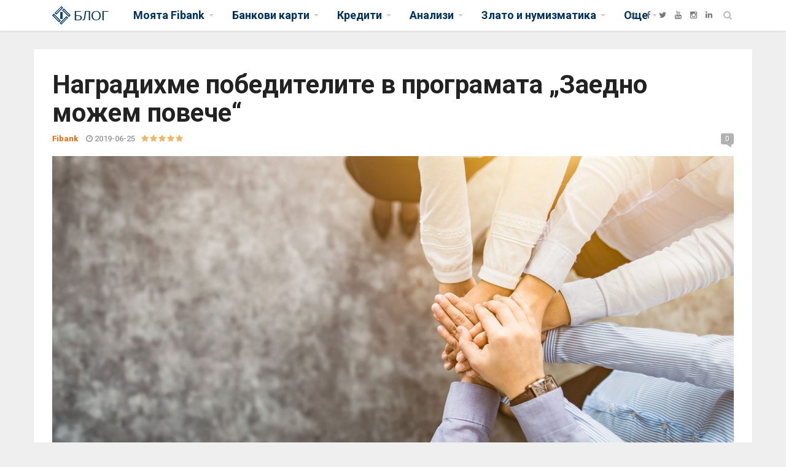

--- FILE ---
content_type: text/html; charset=UTF-8
request_url: https://blog.fibank.bg/%D0%BD%D0%B0%D0%B3%D1%80%D0%B0%D0%B4%D0%B8%D1%85%D0%BC%D0%B5-%D0%BF%D0%BE%D0%B1%D0%B5%D0%B4%D0%B8%D1%82%D0%B5%D0%BB%D0%B8%D1%82%D0%B5-%D0%B2-%D0%BF%D1%80%D0%BE%D0%B3%D1%80%D0%B0%D0%BC%D0%B0%D1%82%D0%B0-%D0%B7%D0%B0%D0%B5%D0%B4%D0%BD%D0%BE-%D0%BC%D0%BE%D0%B6%D0%B5%D0%BC-%D0%BF%D0%BE%D0%B2%D0%B5%D1%87%D0%B5.html
body_size: 12524
content:
<!DOCTYPE html PUBLIC "-//W3C//DTD XHTML 1.1//EN" "http://www.w3.org/TR/xhtml11/DTD/xhtml11.dtd"><html xmlns="http://www.w3.org/1999/xhtml" xmlns:og="http://opengraphprotocol.org/schema/" prefix="og: http://ogp.me/ns#" lang="bg"> <head> <title>Наградихме победителите в програмата „Заедно можем повече“ :: Fibank Блог</title>  <meta http-equiv="Content-Type" content="text/html; charset=utf-8" /> <meta name="description" content="Fibank Блог - Наградихме победителите в програмата &bdquo;Заедно можем повече&ldquo;. На изискана церемония в сградата на Fibank на булевард &amp;bdquo;България&amp;ldquo; 81Г бяха отличени победителите от последното за 2018 г. издание на програмата &amp;bdquo;Заедно можем повече&amp;ldquo;. Изпълнителният директор и член на УС на банката - г-жа Севдалина Василева, връчи наградите на най-добре ..." /> <meta name="keywords" content="Fibank,Блог,Наградихме,победителите,в,програмата,&bdquoЗаедно,можем,повече&ldquo,На,изискана,церемония,в,сградата,на,Fibank,на,булевард,&ampbdquoБългария&ampldquo,81Г,бяха,отличени,победителите,от,последното,за,2018,г,издание,на,програмата,&ampbdquoЗаедно,можем,повече&ampldquo,Изпълнителният,директор,и,член,на,УС,на,банката,гжа,Севдалина,Василева,връчи,наградите,на,найдобре," /> <meta name="title" content="Наградихме победителите в програмата „Заедно можем повече“ :: Fibank Блог" /> <meta name="MSSmartTagsPreventParsing" content="TRUE" /> <meta name="subject" content="Наградихме победителите в програмата „Заедно можем повече“ :: Fibank Блог" /> <meta name="coverage" content="worldwide" /> <meta name="content-language" content="english" /> <meta name="resource-type" content="document" /> <meta name="company_name" content="Fibank" /> <meta name="author" content="ITA Network Solutions" /> <meta name="copyright" content="2018" /> <meta name="language" content="bg" /> <meta name="classification" content="Fibank,Блог,Наградихме,победителите,в,програмата,&bdquoЗаедно,можем,повече&ldquo,На,изискана,церемония,в,сградата,на,Fibank,на,булевард,&ampbdquoБългария&ampldquo,81Г,бяха,отличени,победителите,от,последното,за,2018,г,издание,на,програмата,&ampbdquoЗаедно,можем,повече&ampldquo,Изпълнителният,директор,и,член,на,УС,на,банката,гжа,Севдалина,Василева,връчи,наградите,на,найдобре," /> <meta name="rating" content="general" /> <meta name="revisit-after" content="1 day" /> <meta name="googlebot" content="index, follow, archive" /> <meta name="robots" content="all" /> <meta name="robots" content="index, follow" /> <meta name="distribution" content="global" /> <meta property="og:title" content="Наградихме победителите в програмата „Заедно можем повече“ :: Fibank Блог" /> <meta property="og:type" content='website' /> <meta property="og:url" content="https://blog.fibank.bg/наградихме-победителите-в-програмата-заедно-можем-повече.html" /> <meta property="og:description" content="Fibank Блог - Наградихме победителите в програмата &bdquo;Заедно можем повече&ldquo;. На изискана церемония в сградата на Fibank на булевард &amp;bdquo;България&amp;ldquo; 81Г бяха отличени победителите от последното за 2018 г. издание на програмата &amp;bdquo;Заедно можем повече&amp;ldquo;. Изпълнителният директор и член на УС на банката - г-жа Севдалина Василева, връчи наградите на най-добре ..." /> <meta property="og:image:type" content="image/jpg" /> <meta property="og:image:width" content="1110" /> <meta property="og:image:height" content="606" /> <meta property="og:image" content="https://blog.fibank.bg/app/web/upload/large/5408_56340be8e3b6b60c6e54dac6addd2f15.jpg" /> <meta property="og:image:url" content="https://blog.fibank.bg/app/web/upload/large/5408_56340be8e3b6b60c6e54dac6addd2f15.jpg" /> <meta property="og:image:secure_url" content="https://blog.fibank.bg/app/web/upload/large/5408_56340be8e3b6b60c6e54dac6addd2f15.jpg" /> <meta property="og:site_name" content="Наградихме победителите в програмата „Заедно можем повече“ :: Fibank Блог" /> <meta name="viewport" content="width=device-width, initial-scale=1.0"> <link href="https://fonts.googleapis.com/css?family=Roboto:100,300,300italic,400,400italic,500,700,700italic,900" rel="stylesheet" type="text/css"><link href="https://fonts.googleapis.com/css?family=Noto+Serif:400,400italic,700,700italic" rel="stylesheet" type="text/css"> <link href="https://fonts.googleapis.com/css?family=Raleway:900" rel="stylesheet" type="text/css">  <link rel="stylesheet" href="plugins/font-awesome/css/font-awesome.min.css">  <link rel="stylesheet" href="plugins/bootstrap-5.3.0/css/bootstrap.min.css"><link rel="stylesheet" href="css/jquery.fancybox.min.css" type="text/css" />  <link rel="stylesheet" href="css/style.css"><link rel="stylesheet" href="css/fontawesome-stars-o.css">  <script>	var s = 0;	var rating = parseInt("1");	var slider = 0; </script> <link rel="apple-touch-icon" sizes="57x57" href="/images/favicon/apple-icon-57x57.png"><link rel="apple-touch-icon" sizes="60x60" href="/images/favicon/apple-icon-60x60.png"><link rel="apple-touch-icon" sizes="72x72" href="/images/favicon/apple-icon-72x72.png"><link rel="apple-touch-icon" sizes="76x76" href="/images/favicon/apple-icon-76x76.png"><link rel="apple-touch-icon" sizes="114x114" href="/images/favicon/apple-icon-114x114.png"><link rel="apple-touch-icon" sizes="120x120" href="/images/favicon/apple-icon-120x120.png"><link rel="apple-touch-icon" sizes="144x144" href="/images/favicon/apple-icon-144x144.png"><link rel="apple-touch-icon" sizes="152x152" href="/images/favicon/apple-icon-152x152.png"><link rel="apple-touch-icon" sizes="180x180" href="/images/favicon/apple-icon-180x180.png"><link rel="icon" type="image/png" sizes="192x192" href="/images/favicon/android-icon-192x192.png"><link rel="icon" type="image/png" sizes="32x32" href="/images/favicon/favicon-32x32.png"><link rel="icon" type="image/png" sizes="96x96" href="/images/favicon/favicon-96x96.png"><link rel="icon" type="image/png" sizes="16x16" href="/images/favicon/favicon-16x16.png"><link rel="manifest" href="/images/favicon/manifest.json"><meta name="msapplication-TileColor" content="#ffffff"><meta name="msapplication-TileImage" content="/images/favicon/ms-icon-144x144.png"><meta name="theme-color" content="#ffffff"><link rel="canonical" href="https://blog.fibank.bg/наградихме-победителите-в-програмата-заедно-можем-повече.html" /><link rel="publisher" href="" /></head><body class="fixed-header"><script type="application/ld+json">{ "@context": "http://schema.org", "@type": "BreadcrumbList", "itemListElement": [{ "@type": "ListItem", "position": 1, "item": { "@id": "https://blog.fibank.bg", "name": "Fibank Блог", "image": "https://blog.fibank.bg/images/fibank_sign.png" } },{ "@type": "ListItem", "position": 2, "item": { "@id": "https://blog.fibank.bg/fibank--автор1.html", "name": "Fibank ", "image": "https://blog.fibank.bg/images/fibank_sign.png" } },{ "@type": "ListItem", "position": 3, "item": { "@id": "https://blog.fibank.bg/наградихме-победителите-в-програмата-заедно-можем-повече.html", "name": "Наградихме победителите в програмата „Заедно можем повече“ :: Fibank Блог", "image": "https://blog.fibank.bg/app/web/upload/large/5408_56340be8e3b6b60c6e54dac6addd2f15.jpg" } }]
}</script><script type="application/ld+json">{"@context":"http:\/\/schema.org","@type":"Article","name":"\u041d\u0430\u0433\u0440\u0430\u0434\u0438\u0445\u043c\u0435 \u043f\u043e\u0431\u0435\u0434\u0438\u0442\u0435\u043b\u0438\u0442\u0435 \u0432 \u043f\u0440\u043e\u0433\u0440\u0430\u043c\u0430\u0442\u0430 \u201e\u0417\u0430\u0435\u0434\u043d\u043e \u043c\u043e\u0436\u0435\u043c \u043f\u043e\u0432\u0435\u0447\u0435\u201c :: Fibank \u0411\u043b\u043e\u0433","headline":"\u041d\u0430\u0433\u0440\u0430\u0434\u0438\u0445\u043c\u0435 \u043f\u043e\u0431\u0435\u0434\u0438\u0442\u0435\u043b\u0438\u0442\u0435 \u0432 \u043f\u0440\u043e\u0433\u0440\u0430\u043c\u0430\u0442\u0430 \u201e\u0417\u0430\u0435\u0434\u043d\u043e \u043c\u043e\u0436\u0435\u043c \u043f\u043e\u0432\u0435\u0447\u0435\u201c :: Fibank \u0411\u043b\u043e\u0433","image":{"@type":"ImageObject","image":"https:\/\/blog.fibank.bg\/app\/web\/upload\/large\/5408_56340be8e3b6b60c6e54dac6addd2f15.jpg","url":"https:\/\/blog.fibank.bg\/app\/web\/upload\/large\/5408_56340be8e3b6b60c6e54dac6addd2f15.jpg","width":"1110","height":"606"},"sameAs":["https:\/\/facebook.com\/Fibank",null],"mainEntityOfPage":"https:\/\/www.fibank.bg","genre":"Fibank \u0411\u043b\u043e\u0433","publisher":{"@type":"Organization","name":"Fibank","logo":{"@type":"ImageObject","image":"https:\/\/blog.fibank.bg\/images\/fibank_sign.png","url":"https:\/\/blog.fibank.bg\/images\/fibank_sign.png","width":"466","height":"466"},"url":"https:\/\/www.fibank.bg","address":{"@type":"PostalAddress","addressLocality":"\u0433\u0440. \u0421\u043e\u0444\u0438\u044f 1787, \u0431\u0443\u043b. \u0414\u0440\u0430\u0433\u0430\u043d \u0426\u0430\u043d\u043a\u043e\u0432 \u2116 37","addressCountry":"\u0411\u044a\u043b\u0433\u0430\u0440\u0438\u044f"}},"url":"https:\/\/blog.fibank.bg\/\u043d\u0430\u0433\u0440\u0430\u0434\u0438\u0445\u043c\u0435-\u043f\u043e\u0431\u0435\u0434\u0438\u0442\u0435\u043b\u0438\u0442\u0435-\u0432-\u043f\u0440\u043e\u0433\u0440\u0430\u043c\u0430\u0442\u0430-\u0437\u0430\u0435\u0434\u043d\u043e-\u043c\u043e\u0436\u0435\u043c-\u043f\u043e\u0432\u0435\u0447\u0435.html","datePublished":"25 Jun 2019","dateCreated":"25 Jun 2019","dateModified":"25 Jun 2019","description":"Fibank \u0411\u043b\u043e\u0433 - \u041d\u0430\u0433\u0440\u0430\u0434\u0438\u0445\u043c\u0435 \u043f\u043e\u0431\u0435\u0434\u0438\u0442\u0435\u043b\u0438\u0442\u0435 \u0432 \u043f\u0440\u043e\u0433\u0440\u0430\u043c\u0430\u0442\u0430 &bdquo;\u0417\u0430\u0435\u0434\u043d\u043e \u043c\u043e\u0436\u0435\u043c \u043f\u043e\u0432\u0435\u0447\u0435&ldquo;. \u041d\u0430 \u0438\u0437\u0438\u0441\u043a\u0430\u043d\u0430 \u0446\u0435\u0440\u0435\u043c\u043e\u043d\u0438\u044f \u0432 \u0441\u0433\u0440\u0430\u0434\u0430\u0442\u0430 \u043d\u0430 Fibank \u043d\u0430 \u0431\u0443\u043b\u0435\u0432\u0430\u0440\u0434 &amp;bdquo;\u0411\u044a\u043b\u0433\u0430\u0440\u0438\u044f&amp;ldquo; 81\u0413 \u0431\u044f\u0445\u0430 \u043e\u0442\u043b\u0438\u0447\u0435\u043d\u0438 \u043f\u043e\u0431\u0435\u0434\u0438\u0442\u0435\u043b\u0438\u0442\u0435 \u043e\u0442 \u043f\u043e\u0441\u043b\u0435\u0434\u043d\u043e\u0442\u043e \u0437\u0430 2018 \u0433. \u0438\u0437\u0434\u0430\u043d\u0438\u0435 \u043d\u0430 \u043f\u0440\u043e\u0433\u0440\u0430\u043c\u0430\u0442\u0430 &amp;bdquo;\u0417\u0430\u0435\u0434\u043d\u043e \u043c\u043e\u0436\u0435\u043c \u043f\u043e\u0432\u0435\u0447\u0435&amp;ldquo;. \u0418\u0437\u043f\u044a\u043b\u043d\u0438\u0442\u0435\u043b\u043d\u0438\u044f\u0442 \u0434\u0438\u0440\u0435\u043a\u0442\u043e\u0440 \u0438 \u0447\u043b\u0435\u043d \u043d\u0430 \u0423\u0421 \u043d\u0430 \u0431\u0430\u043d\u043a\u0430\u0442\u0430 - \u0433-\u0436\u0430 \u0421\u0435\u0432\u0434\u0430\u043b\u0438\u043d\u0430 \u0412\u0430\u0441\u0438\u043b\u0435\u0432\u0430, \u0432\u0440\u044a\u0447\u0438 \u043d\u0430\u0433\u0440\u0430\u0434\u0438\u0442\u0435 \u043d\u0430 \u043d\u0430\u0439-\u0434\u043e\u0431\u0440\u0435 ...","articleBody":"Fibank \u0411\u043b\u043e\u0433 - \u041d\u0430\u0433\u0440\u0430\u0434\u0438\u0445\u043c\u0435 \u043f\u043e\u0431\u0435\u0434\u0438\u0442\u0435\u043b\u0438\u0442\u0435 \u0432 \u043f\u0440\u043e\u0433\u0440\u0430\u043c\u0430\u0442\u0430 &bdquo;\u0417\u0430\u0435\u0434\u043d\u043e \u043c\u043e\u0436\u0435\u043c \u043f\u043e\u0432\u0435\u0447\u0435&ldquo;. \u041d\u0430 \u0438\u0437\u0438\u0441\u043a\u0430\u043d\u0430 \u0446\u0435\u0440\u0435\u043c\u043e\u043d\u0438\u044f \u0432 \u0441\u0433\u0440\u0430\u0434\u0430\u0442\u0430 \u043d\u0430 Fibank \u043d\u0430 \u0431\u0443\u043b\u0435\u0432\u0430\u0440\u0434 &amp;bdquo;\u0411\u044a\u043b\u0433\u0430\u0440\u0438\u044f&amp;ldquo; 81\u0413 \u0431\u044f\u0445\u0430 \u043e\u0442\u043b\u0438\u0447\u0435\u043d\u0438 \u043f\u043e\u0431\u0435\u0434\u0438\u0442\u0435\u043b\u0438\u0442\u0435 \u043e\u0442 \u043f\u043e\u0441\u043b\u0435\u0434\u043d\u043e\u0442\u043e \u0437\u0430 2018 \u0433. \u0438\u0437\u0434\u0430\u043d\u0438\u0435 \u043d\u0430 \u043f\u0440\u043e\u0433\u0440\u0430\u043c\u0430\u0442\u0430 &amp;bdquo;\u0417\u0430\u0435\u0434\u043d\u043e \u043c\u043e\u0436\u0435\u043c \u043f\u043e\u0432\u0435\u0447\u0435&amp;ldquo;. \u0418\u0437\u043f\u044a\u043b\u043d\u0438\u0442\u0435\u043b\u043d\u0438\u044f\u0442 \u0434\u0438\u0440\u0435\u043a\u0442\u043e\u0440 \u0438 \u0447\u043b\u0435\u043d \u043d\u0430 \u0423\u0421 \u043d\u0430 \u0431\u0430\u043d\u043a\u0430\u0442\u0430 - \u0433-\u0436\u0430 \u0421\u0435\u0432\u0434\u0430\u043b\u0438\u043d\u0430 \u0412\u0430\u0441\u0438\u043b\u0435\u0432\u0430, \u0432\u0440\u044a\u0447\u0438 \u043d\u0430\u0433\u0440\u0430\u0434\u0438\u0442\u0435 \u043d\u0430 \u043d\u0430\u0439-\u0434\u043e\u0431\u0440\u0435 ...","author":{"@type":"Organization","name":"Fibank","logo":{"@type":"ImageObject","image":"https:\/\/blog.fibank.bg\/images\/fibank_sign.png","url":"https:\/\/blog.fibank.bg\/images\/fibank_sign.png","width":"466","height":"466"},"url":"https:\/\/www.fibank.bg","address":{"@type":"PostalAddress","addressLocality":"\u0433\u0440. \u0421\u043e\u0444\u0438\u044f 1787, \u0431\u0443\u043b. \u0414\u0440\u0430\u0433\u0430\u043d \u0426\u0430\u043d\u043a\u043e\u0432 \u2116 37","addressCountry":"\u0411\u044a\u043b\u0433\u0430\u0440\u0438\u044f"}},"aggregateRating":{"@type":"AggregateRating","ratingValue":"5.00","ratingCount":49}}</script><div id="main" class="header-style1"> <header class="header-wrapper clearfix" id = "header"> <div class="header" id="header"> <div class="container"> <div class="mag-content"> <div class="row"> <div class="col-md-12">  <a class="navbar-toggle collapsed" id="nav-button" href="#mobile-nav"> <span class="icon-bar"></span> <span class="icon-bar"></span> <span class="icon-bar"></span> <span class="icon-bar"></span> </a>  <nav class="navbar mega-menu"> <a class="logo" href="/" title="Fibank - Blog" rel="home"> <img src="/images/fibank_sign.png" style="height:30px"> <span>БЛОГ</span> </a>  <div class="navbar-collapse collapse"> <ul class="nav navbar-nav"> <li class="dropdown mega-full menu-color3"> <a href="/моята-fibank.html" class="dropdown-toggle" data-toggle="dropdown" role="button" aria-expanded="false">Моята Fibank</a> <ul class="dropdown-menu fullwidth"> <li>  <div class="mega-menu-5block"> <div class='mega-menu-news'> <div class='mega-menu-img'> <a href='/покупката-на-електронна-винетка-става-бързо-и-лесно-през-my-fibank.html' > <img src='/app/web/upload/thumb/5775_1b72b113e7f32f63ea4daea31f7f5d5d.png' alt=''/> </a> </div> <div class='mega-menu-detail'> <h4 class='entry-title'> <a href='/покупката-на-електронна-винетка-става-бързо-и-лесно-през-my-fibank.html' >Покупката на електронна винетка става бързо и лесно през My Fibank</a> </h4> </div> </div> <div class='mega-menu-news'> <div class='mega-menu-img'> <a href='/преводите-по-мобилен-номер-през-my-fibank-без-такса-до-края-на-годината.html' > <img src='/app/web/upload/thumb/5739_97855fe5e3ce43ea820799933a81210e.jpg' alt=''/> </a> </div> <div class='mega-menu-detail'> <h4 class='entry-title'> <a href='/преводите-по-мобилен-номер-през-my-fibank-без-такса-до-края-на-годината.html' >Преводите по мобилен номер през My Fibank – без такса до края на годината</a> </h4> </div> </div> <div class='mega-menu-news'> <div class='mega-menu-img'> <a href='/паркирай-бързо-и-удобно-с-my-fibank.html' > <img src='/app/web/upload/thumb/5705_9c3cf4421e5068509bd303282a0d44b4.jpg' alt=''/> </a> </div> <div class='mega-menu-detail'> <h4 class='entry-title'> <a href='/паркирай-бързо-и-удобно-с-my-fibank.html' >Паркирай бързо и удобно с My Fibank</a> </h4> </div> </div> <div class='mega-menu-news'> <div class='mega-menu-img'> <a href='/fibank-подарява-винетки-и-ваучери-за-гориво.html' > <img src='/app/web/upload/thumb/5694_09697c7e67d5aeb56e0d7594fc396745.jpg' alt=''/> </a> </div> <div class='mega-menu-detail'> <h4 class='entry-title'> <a href='/fibank-подарява-винетки-и-ваучери-за-гориво.html' >Fibank подарява винетки и ваучери за гориво</a> </h4> </div> </div> <div class='mega-menu-news'> <div class='mega-menu-img'> <a href='/fibank-предлага-търговия-с-акции-през-мобилното-си-приложение.html' > <img src='/app/web/upload/thumb/5690_39a9ec3da594b8ed92fdb67328de421e.png' alt=''/> </a> </div> <div class='mega-menu-detail'> <h4 class='entry-title'> <a href='/fibank-предлага-търговия-с-акции-през-мобилното-си-приложение.html' >Fibank предлага търговия с акции през мобилното си приложение</a> </h4> </div> </div> </div> </li> </ul> </li> <li class="dropdown mega-full menu-color3"> <a href="/банкови-карти.html" class="dropdown-toggle" data-toggle="dropdown" role="button" aria-expanded="false">Банкови карти</a> <ul class="dropdown-menu fullwidth"> <li>  <div class="mega-menu-5block"> <div class='mega-menu-news'> <div class='mega-menu-img'> <a href='/изживей-магията-на-зимните-олимпийски-игри-в-милано-кортина-с-fibank-и-visa.html' > <img src='/app/web/upload/thumb/5765_6eb3bfdb2e54535130475d832db4aa03.jpg' alt=''/> </a> </div> <div class='mega-menu-detail'> <h4 class='entry-title'> <a href='/изживей-магията-на-зимните-олимпийски-игри-в-милано-кортина-с-fibank-и-visa.html' >Изживей магията на зимните олимпийски игри в Милано-Кортина с Fibank и Visa</a> </h4> </div> </div> <div class='mega-menu-news'> <div class='mega-menu-img'> <a href='/100-награди-очакват-своите-победители-в-кампанията-с-карти-visa-fibank-emag.html' > <img src='/app/web/upload/thumb/5762_a8935f464d600f40cb4b39702e617069.png' alt=''/> </a> </div> <div class='mega-menu-detail'> <h4 class='entry-title'> <a href='/100-награди-очакват-своите-победители-в-кампанията-с-карти-visa-fibank-emag.html' >100 награди очакват своите победители в кампанията с карти Visa Fibank-eMAG</a> </h4> </div> </div> <div class='mega-menu-news'> <div class='mega-menu-img'> <a href='/кредитните-карти-на-fibank-вече-предлагат-разсрочване-на-вноски-без-оскъпяване.html' > <img src='/app/web/upload/thumb/5758_843c32f8bf7801f5eb9581b850eedb23.jpg' alt=''/> </a> </div> <div class='mega-menu-detail'> <h4 class='entry-title'> <a href='/кредитните-карти-на-fibank-вече-предлагат-разсрочване-на-вноски-без-оскъпяване.html' >Кредитните карти на Fibank вече предлагат разсрочване на вноски без оскъпяване</a> </h4> </div> </div> <div class='mega-menu-news'> <div class='mega-menu-img'> <a href='/новоиздадените-кредитни-карти-от-fibank-са-с-още-по-добри-условия-и-атрактивни-бонуси.html' > <img src='/app/web/upload/thumb/5751_3a03bce39ac9726bad1b150bdf9da10f.jpg' alt=''/> </a> </div> <div class='mega-menu-detail'> <h4 class='entry-title'> <a href='/новоиздадените-кредитни-карти-от-fibank-са-с-още-по-добри-условия-и-атрактивни-бонуси.html' >Новоиздадените кредитни карти от Fibank са с още по-добри условия и атрактивни бонуси</a> </h4> </div> </div> <div class='mega-menu-news'> <div class='mega-menu-img'> <a href='/отново-на-училище-с-подаръци-от-fibank-и-visa.html' > <img src='/app/web/upload/thumb/5743_7a09fa275a559ef9bfe9a33182ebdc84.jpg' alt=''/> </a> </div> <div class='mega-menu-detail'> <h4 class='entry-title'> <a href='/отново-на-училище-с-подаръци-от-fibank-и-visa.html' >Отново на училище с подаръци от Fibank и Visa</a> </h4> </div> </div> </div> </li> </ul> </li> <li class="dropdown mega-full menu-color3"> <a href="/кредити.html" class="dropdown-toggle" data-toggle="dropdown" role="button" aria-expanded="false">Кредити</a> <ul class="dropdown-menu fullwidth"> <li>  <div class="mega-menu-5block"> <div class='mega-menu-news'> <div class='mega-menu-img'> <a href='/fibank-предлага-коледен-кредит-с-празнични-условия.html' > <img src='/app/web/upload/thumb/5768_52a8711792596c307d0649620294f9a5.jpg' alt=''/> </a> </div> <div class='mega-menu-detail'> <h4 class='entry-title'> <a href='/fibank-предлага-коледен-кредит-с-празнични-условия.html' >Fibank предлага „Коледен кредит“ с празнични условия</a> </h4> </div> </div> <div class='mega-menu-news'> <div class='mega-menu-img'> <a href='/нови-перспективи-за-дома-при-достъпни-условия-от-fibank.html' > <img src='/app/web/upload/thumb/5740_3088fbf2f4911f1d92ac64e9fdf52504.jpg' alt=''/> </a> </div> <div class='mega-menu-detail'> <h4 class='entry-title'> <a href='/нови-перспективи-за-дома-при-достъпни-условия-от-fibank.html' >Нови перспективи за дома при достъпни условия от Fibank</a> </h4> </div> </div> <div class='mega-menu-news'> <div class='mega-menu-img'> <a href='/със-супер-кредит-от-fibank-всяка-мечта-е-на-една-ръка-разстояние.html' > <img src='/app/web/upload/thumb/5637_7603ea79b6207046fdb34eb58ebe7a69.jpg' alt=''/> </a> </div> <div class='mega-menu-detail'> <h4 class='entry-title'> <a href='/със-супер-кредит-от-fibank-всяка-мечта-е-на-една-ръка-разстояние.html' >Със „Супер кредит“ от Fibank всяка мечта е на една ръка разстояние</a> </h4> </div> </div> <div class='mega-menu-news'> <div class='mega-menu-img'> <a href='/с-новия-ипотечен-кредит-от-fibank-по-ниски-разходи-за-битови-сметки.html' > <img src='/app/web/upload/thumb/5591_fae3be197c3945780e7775ae4f810158.jpg' alt=''/> </a> </div> <div class='mega-menu-detail'> <h4 class='entry-title'> <a href='/с-новия-ипотечен-кредит-от-fibank-по-ниски-разходи-за-битови-сметки.html' >С новия ипотечен кредит от Fibank: по-ниски разходи за битови сметки</a> </h4> </div> </div> <div class='mega-menu-news'> <div class='mega-menu-img'> <a href='/fibank-с-атрактивен-ипотечен-кредит-за-българи-с-доход-от-чужбина.html' > <img src='/app/web/upload/thumb/5582_7972944ce8537dfbde63e8eee6e2a0f0.jpg' alt=''/> </a> </div> <div class='mega-menu-detail'> <h4 class='entry-title'> <a href='/fibank-с-атрактивен-ипотечен-кредит-за-българи-с-доход-от-чужбина.html' >Fibank с атрактивен ипотечен кредит за българи с доход от чужбина</a> </h4> </div> </div> </div> </li> </ul> </li> <li class="dropdown mega-full menu-color3"> <a href="/анализи.html" class="dropdown-toggle" data-toggle="dropdown" role="button" aria-expanded="false">Анализи</a> <ul class="dropdown-menu fullwidth"> <li>  <div class="mega-menu-5block"> <div class='mega-menu-news'> <div class='mega-menu-img'> <a href='/нагласи-към-инвестиции-в-благородни-метали-2025г-част-2.html' > <img src='/app/web/upload/thumb/5779_19240c27fd5b5e8f7e4cc9826ccb5a8a.png' alt=''/> </a> </div> <div class='mega-menu-detail'> <h4 class='entry-title'> <a href='/нагласи-към-инвестиции-в-благородни-метали-2025г-част-2.html' >Нагласи към инвестиции в благородни метали 2025г. (част 2)</a> </h4> </div> </div> <div class='mega-menu-news'> <div class='mega-menu-img'> <a href='/нагласи-към-инвестиции-в-благородни-метали-2025г-част-1.html' > <img src='/app/web/upload/thumb/5770_cbdeedcb00583cc06e83df3022e8c16e.jpg' alt=''/> </a> </div> <div class='mega-menu-detail'> <h4 class='entry-title'> <a href='/нагласи-към-инвестиции-в-благородни-метали-2025г-част-1.html' >Нагласи към инвестиции в благородни метали – 2025г. (част 1)</a> </h4> </div> </div> <div class='mega-menu-news'> <div class='mega-menu-img'> <a href='/цифровото-евро-тихата-революция-на-европа-за-независимост-част-2.html' > <img src='/app/web/upload/thumb/5769_b19e80ef84d295a619faaa6ed754222e.png' alt=''/> </a> </div> <div class='mega-menu-detail'> <h4 class='entry-title'> <a href='/цифровото-евро-тихата-революция-на-европа-за-независимост-част-2.html' >Цифровото евро: Тихата революция на Европа за независимост (част 2)</a> </h4> </div> </div> <div class='mega-menu-news'> <div class='mega-menu-img'> <a href='/цифровото-евро-тихата-революция-на-европа-за-независимост-част-1.html' > <img src='/app/web/upload/thumb/5767_a62172f916c61d11e44470fd53814885.jpg' alt=''/> </a> </div> <div class='mega-menu-detail'> <h4 class='entry-title'> <a href='/цифровото-евро-тихата-революция-на-европа-за-независимост-част-1.html' >Цифровото евро: Тихата революция на Европа за независимост (част 1)</a> </h4> </div> </div> <div class='mega-menu-news'> <div class='mega-menu-img'> <a href='/стабилен-растеж-и-висока-активност-как-се-представи-fibank-през-третото-тримесечие.html' > <img src='/app/web/upload/thumb/5761_b5252237cf77363630645a7e440ee5ab.png' alt=''/> </a> </div> <div class='mega-menu-detail'> <h4 class='entry-title'> <a href='/стабилен-растеж-и-висока-активност-как-се-представи-fibank-през-третото-тримесечие.html' >Стабилен растеж и висока активност: Как се представи Fibank през третото тримесечие</a> </h4> </div> </div> </div> </li> </ul> </li> <li class="dropdown mega-full menu-color3"> <a href="/злато-и-нумизматика.html" class="dropdown-toggle" data-toggle="dropdown" role="button" aria-expanded="false">Злато и нумизматика</a> <ul class="dropdown-menu fullwidth"> <li>  <div class="mega-menu-5block"> <div class='mega-menu-news'> <div class='mega-menu-img'> <a href='/fibank-предлага-ексклузивна-серия-монети-и-кюлчета-от-злато-и-сребро-посветени-на-годината-на-коня.html' > <img src='/app/web/upload/thumb/5781_bf8ab49eaac9b105c25c4d77442906a3.jpg' alt=''/> </a> </div> <div class='mega-menu-detail'> <h4 class='entry-title'> <a href='/fibank-предлага-ексклузивна-серия-монети-и-кюлчета-от-злато-и-сребро-посветени-на-годината-на-коня.html' >Fibank предлага ексклузивна серия монети и кюлчета от злато и сребро, посветени на Годината на Коня</a> </h4> </div> </div> <div class='mega-menu-news'> <div class='mega-menu-img'> <a href='/доц-д-р-валентина-григорова-генчева-беше-сред-лекторите-на-силата-на-инвестициите-2025.html' > <img src='/app/web/upload/thumb/5752_f419f24e47a5f5a7a3d9931c4b3c5d39.jpg' alt=''/> </a> </div> <div class='mega-menu-detail'> <h4 class='entry-title'> <a href='/доц-д-р-валентина-григорова-генчева-беше-сред-лекторите-на-силата-на-инвестициите-2025.html' >Доц. д-р Валентина Григорова-Генчева беше сред лекторите на „Силата на инвестициите 2025“</a> </h4> </div> </div> <div class='mega-menu-news'> <div class='mega-menu-img'> <a href='/софийското-нумизматично-училище-гостува-на-деултум-дебелт.html' > <img src='/app/web/upload/thumb/5747_5921832ca470835ec73a53fcdd38aa13.jpg' alt=''/> </a> </div> <div class='mega-menu-detail'> <h4 class='entry-title'> <a href='/софийското-нумизматично-училище-гостува-на-деултум-дебелт.html' >Софийското нумизматично училище гостува на Деултум – Дебелт</a> </h4> </div> </div> <div class='mega-menu-news'> <div class='mega-menu-img'> <a href='/за-среброто-история-тенденции-актуално.html' > <img src='/app/web/upload/thumb/5742_7096bc69050360ce7376a0c2d6dcc5ea.jpg' alt=''/> </a> </div> <div class='mega-menu-detail'> <h4 class='entry-title'> <a href='/за-среброто-история-тенденции-актуално.html' >За среброто: история, тенденции, актуално</a> </h4> </div> </div> <div class='mega-menu-news'> <div class='mega-menu-img'> <a href='/отблясъци-от-световното-монетно-изложение-world-money-fair-в-берлин-част-2.html' > <img src='/app/web/upload/thumb/5693_00b5c477eb393c7acc325629299817a0.jpg' alt=''/> </a> </div> <div class='mega-menu-detail'> <h4 class='entry-title'> <a href='/отблясъци-от-световното-монетно-изложение-world-money-fair-в-берлин-част-2.html' >Отблясъци от Световното монетно изложение (World Money Fair) в Берлин (част 2)</a> </h4> </div> </div> </div> </li> </ul> </li>  <li class="dropdown menu-color3"> <a href="#" class="dropdown-toggle" data-toggle="dropdown" role="button" aria-expanded="false">Още</a> <ul class="dropdown-menu" role="menu"> <li><a href="/съвети.html" >Съвети</a></li> <li><a href="/инициативи.html" >Инициативи</a></li> <li><a href="/нашите-клиенти.html" >Нашите клиенти</a></li> <li><a href="/от-fibanknews.html" >От FibankNEWS</a></li> <li><a href="/лица.html" >Лица</a></li> <li><a href="/нашите-отговори.html" >Нашите отговори</a></li> <li><a href="/news-english.html" style='color:#ef0000'>NEWS English </a></li> <li><a href="/нашите-предложения.html" >Нашите предложения</a></li> <li><a href="/askfibank.html">AskFibank</a></li> </ul> </li>  </ul> </div>  <div class="header-right"><div align="right" classx="visible-sm-block visible-xs-block" style="margin-top:15px;display:none"><a href="https://www.fibank.bg" target="_blank"><img src="/images/fibank.png" style="height:18px"></a></div><div class="social-icons visible-lg-block" align="right"><a href="https://www.fibank.bg" target="_blank" data-toggle="tooltip" title="Fibank" data-placement="bottom"><img src="/images/fibank-small-logo.png" border=0 style="height:13px"></a> <a href="https://facebook.com/Fibank" target="_blank" data-toggle="tooltip" data-placement="bottom" title="Facebook" class=""><i class="fa fa-facebook"></i></a> <a href="https://twitter.com/Fibank" target="_blank" data-toggle="tooltip" data-placement="bottom" title="Twitter" class=""><i class="fa fa-twitter"></i></a> <a href="" target="_blank" data-toggle="tooltip" data-placement="bottom" title="Google+" class="hidden"><i class="fa fa-google-plus"></i></a> <a href="https://youtube.com/Fibank" target="_blank" data-toggle="tooltip" data-placement="bottom" title="YouTube" class=""><i class="fa fa-youtube"></i></a> <a href="https://www.instagram.com/fibank_bg/" target="_blank" data-toggle="tooltip" data-placement="bottom" title="Instagram" class=""><i class="fa fa-instagram"></i></a> <a href="https://www.linkedin.com/company/first-investment-bank/" target="_blank" data-toggle="tooltip" data-placement="bottom" title="LinkedIn" class=""><i class="fa fa-linkedin"></i></a></div> </div> </nav> <div id="sb-search" class="sb-search" style="display:block !important"> <form method="GET" action="/?"> <input class="sb-search-input" placeholder="Търсене..." type="text" value="" name="search" id="search" maxlength="256"> <input class="sb-search-submit" type="submit" value=""> <span class="sb-icon-search fa fa-search" data-toggle="tooltip" data-placement="bottom" title="Търси"></span> </form> </div> </div> </div> </div> </div> </div> </header><script> var vote_success = "Благодарим за гласуването!"; var vote_error = "Може да се гласува само веднъж за публикация от IP адрес!";	var post = parseInt("5408");	var initial_rating = parseFloat("5.00");</script>  <div class="container main-wrapper"> <div class="main-content mag-content clearfix"> <div class="row blog-content"> <div class="col-md-12 post-wrapper fullwidth-header"> <header class="post-header"> <a href="/наградихме-победителите-в-програмата-заедно-можем-повече.html" style=> <h1 class="post-title"> Наградихме победителите в програмата „Заедно можем повече“ </h1> </a> <p class="simple-share"> <span><a href="/fibank--автор1.html"><b>Fibank </b></a></span> <span class="article-date"><i class="fa fa-clock-o"></i> 2019-06-25</span><select id="data-rating" style="display:none"> <option value="1">1</option> <option value="2">2</option> <option value="3">3</option> <option value="4">4</option> <option value="5">5</option></select> <a class="comments-count" href="#comments">0</a> </p> <figure class='image-overlay'><img src='app/web/upload/large/5408_56340be8e3b6b60c6e54dac6addd2f15.jpg' alt='Наградихме победителите в програмата „Заедно можем повече“'></figure> </header> </div> </div> <div class="row"> <div class="col-md-12"> <article class="post-wrapper clearfix"> <div class="post-content clearfix"><p>На изискана церемония в сградата на <a href="https://www.fibank.bg/" target="_blank" rel="noopener">Fibank</a> на булевард &bdquo;България&ldquo; 81Г бяха отличени победителите от последното за 2018 г. издание на програмата &bdquo;Заедно можем повече&ldquo;. Изпълнителният директор и член на УС на банката - г-жа Севдалина Василева, връчи наградите на най-добре представилите се служители за периода август-декември 2018 г.</p><p><strong><img style="float: left;" src="/app/web/upload/tinymce-source/wp-content/uploads/2019/06-1/p.4-5_Sevdalina%20Vasileva%20i%20Borislava%20Pasheva.jpg" alt="Севдалина Василева награждава Борислава Пашева" width="200" height="295" data-mfp-src="/app/web/upload/tinymce-source/wp-content/uploads/2019/06-1/p.4-5_Sevdalina%20Vasileva%20i%20Borislava%20Pasheva.jpg">Борислава Пашева</strong> &ndash; кредитен инспектор в дирекция &bdquo;Корпоративно банкиране&ldquo; &ndash; победител в категория &bdquo;Постигане на максимално високи резултати в работата&ldquo;. Борислава започва работа в Първа инвестиционна банка през септември 2005 г. като младши банков служител обслужване на клиенти. От 2007 г. до момента работи като Кредитен инспектор в дирекция Корпоративно банкиране. Борислава е магистър по икономика от УНСС, специалност &bdquo;Индустриален мениджмънт&ldquo;. Владее английски и руски&nbsp; език.</p><p>&nbsp;</p><p>&nbsp;</p><p>&nbsp;</p><p>&nbsp;</p><p>&nbsp;</p><p>&nbsp;</p><p><strong><img style="float: left;" src="/app/web/upload/tinymce-source/wp-content/uploads/2019/06-1/p.4-5_Sevdalina%20Vasileva%20i%20Doroteya%20Kondova.jpg" alt="Fibank служители" width="200" height="250" data-mfp-src="/app/web/upload/tinymce-source/wp-content/uploads/2019/06-1/p.4-5_Sevdalina%20Vasileva%20i%20Doroteya%20Kondova.jpg">Доротея Кондова</strong> &ndash; банков служител обслужване на клиенти в клон Варна &ndash; победител в категория &bdquo;Изграждане на партньорство с клиентите на банката&ldquo;. Присъединява се към екипа на Fibank през септември 2018 г. Доротея е завършила Икономически университет в гр. Варна, където е придобила степен бакалавър по специалността &bdquo;Икономика на търговията&ldquo; и магистър по &bdquo;Корпоративни финанси&ldquo;. Владее английски език.</p><p>&nbsp;</p><p>&nbsp;</p><p>&nbsp;</p><p>&nbsp;</p><p>&nbsp;</p><p><strong><img style="float: left;" src="/app/web/upload/tinymce-source/wp-content/uploads/2019/06-1/p.4-5_Sevdalina%20Vasileva%20i%20Milena%20Vasileva.jpg" alt="Fibank - награждава служители" width="200" height="246" data-mfp-src="/app/web/upload/tinymce-source/wp-content/uploads/2019/06-1/p.4-5_Sevdalina%20Vasileva%20i%20Milena%20Vasileva.jpg">Милена Василева</strong> &ndash; ръководител отдел &bdquo;Общо правно обслужване&ldquo; в дирекция &bdquo;Правна&ldquo; &ndash; победител в категория &bdquo;Принос към постигане на продуктивно екипно взаимодействие&ldquo;. Милена започва трудовия си път в Първа инвестиционна банка АД през февруари 2002 г. За кратко работи като служител фронт офис, след което приема позицията бек офис в дирекция &bdquo;Дилинг&ldquo;. Като юрисконсулт в дирекция &bdquo;Правна&ldquo; започва в началото на февруари 2006 г. През 2011 г. става старши юрисконсулт, а от 2012 г. поема ръководството на отдел &bdquo;Общо правно обслужване&ldquo; в дирекция &bdquo;Правна&ldquo;. Милена е завършила две висши образования &ndash; специалност &bdquo;Финанси&ldquo; в УНСС, гр. София и Право в Югозападен университет, Благоевград.</p><p>&nbsp;</p><p>&nbsp;</p><p>&nbsp;</p><p><strong><img style="float: left;" src="/app/web/upload/tinymce-source/wp-content/uploads/2019/06-1/Diana%20Nikolova.jpg" alt="Fibank награждава служители" width="200" height="230" data-mfp-src="/app/web/upload/tinymce-source/wp-content/uploads/2019/06-1/Diana%20Nikolova.jpg">Диана Николова</strong> - кредитен специалист &bdquo;Финансови продукти физически лица&ldquo;, клон София-изток, дирекция Клонова мрежа - победител в категория &bdquo;Успешно управление на промяната&rdquo;. Диана работи във Fibank от март 2013 г. като банков служител &nbsp;&bdquo;Обслужване на клиенти&ldquo; в клон Перник. От декември 2016 г. заема настоящата си длъжност в клон София-Запад. Завършила е висшето си образование в УНСС, гр. София, от където е дипломиран бакалавър и магистър по &bdquo;Счетоводство&ldquo; и &bdquo;Икономика&ldquo;. Владее немски и английски език</p><p>От името на Диана Николова &ndash; кредитен специалист финансови продукти физически лица, клон София-Запад, дирекция &bdquo;Клонова мрежа&ldquo;, наградата получи г-н Иво Павлов - Управител на клон София-Запад. Служителите бяха придружени и от своите преки ръководители, а събитието приключи с коктейл и празнична вечеря.</p><p>Програмата &bdquo;Заедно можем повече&ldquo; продължава успешно да се реализира в своята четвърта година, като от стартирането й до момента служителите на Fibank са получили над 700 благодарности и похвали от клиентите и своите колеги. 90 са наградените в изданията на програмата. През 2019 г. &bdquo;Заедно можем повече&ldquo; продължава да се развива, като новата категория &bdquo;Позитивност и адаптивност в условия на промени&ldquo; ще замени досегашната &bdquo;Успешно управление на промяната&ldquo;. Първото гласуване за годината ще обхване номинираните за месеците януари-април 2019 г.</p><p><img src="/app/web/upload/tinymce-source/wp-content/uploads/2019/06-1/p.4-5_pobediteli.jpg" alt="Севдалина Василева награждава победители в Заедно можем повече" width="778" height="642" data-mfp-src="/app/web/upload/tinymce-source/wp-content/uploads/2019/06-1/p.4-5_pobediteli.jpg"></p><p><em>На снимката: Доротея Кондова, Борислава Пашева, г-жа Севдалина Василева &ndash; Изпълнителен директор и член на УС на </em><em>Fibank, </em><em>Иво Павлов &ndash; управител на клон София-Запад и Милена Василева.</em></p> </div> <footer class="post-meta"> <div class="share-wrapper clearfix"> <div class="share-buttons" style="padding-top:40px"> <a class="social-share facebook" href="https://www.facebook.com/share.php?u=https%3A%2F%2Fblog.fibank.bg%2F%D0%BD%D0%B0%D0%B3%D1%80%D0%B0%D0%B4%D0%B8%D1%85%D0%BC%D0%B5-%D0%BF%D0%BE%D0%B1%D0%B5%D0%B4%D0%B8%D1%82%D0%B5%D0%BB%D0%B8%D1%82%D0%B5-%D0%B2-%D0%BF%D1%80%D0%BE%D0%B3%D1%80%D0%B0%D0%BC%D0%B0%D1%82%D0%B0-%D0%B7%D0%B0%D0%B5%D0%B4%D0%BD%D0%BE-%D0%BC%D0%BE%D0%B6%D0%B5%D0%BC-%D0%BF%D0%BE%D0%B2%D0%B5%D1%87%D0%B5.html&title=%D0%9D%D0%B0%D0%B3%D1%80%D0%B0%D0%B4%D0%B8%D1%85%D0%BC%D0%B5+%D0%BF%D0%BE%D0%B1%D0%B5%D0%B4%D0%B8%D1%82%D0%B5%D0%BB%D0%B8%D1%82%D0%B5+%D0%B2+%D0%BF%D1%80%D0%BE%D0%B3%D1%80%D0%B0%D0%BC%D0%B0%D1%82%D0%B0+%E2%80%9E%D0%97%D0%B0%D0%B5%D0%B4%D0%BD%D0%BE+%D0%BC%D0%BE%D0%B6%D0%B5%D0%BC+%D0%BF%D0%BE%D0%B2%D0%B5%D1%87%D0%B5%E2%80%9C" target="_blank"> <i class="fa fa-facebook"></i> <span class="alt-text">Share</span> </a> <a class="social-share twitter" href="https://twitter.com/home?status=%D0%9D%D0%B0%D0%B3%D1%80%D0%B0%D0%B4%D0%B8%D1%85%D0%BC%D0%B5+%D0%BF%D0%BE%D0%B1%D0%B5%D0%B4%D0%B8%D1%82%D0%B5%D0%BB%D0%B8%D1%82%D0%B5+%D0%B2+%D0%BF%D1%80%D0%BE%D0%B3%D1%80%D0%B0%D0%BC%D0%B0%D1%82%D0%B0+%E2%80%9E%D0%97%D0%B0%D0%B5%D0%B4%D0%BD%D0%BE+%D0%BC%D0%BE%D0%B6%D0%B5%D0%BC+%D0%BF%D0%BE%D0%B2%D0%B5%D1%87%D0%B5%E2%80%9C+https%3A%2F%2Fblog.fibank.bg%2F%D0%BD%D0%B0%D0%B3%D1%80%D0%B0%D0%B4%D0%B8%D1%85%D0%BC%D0%B5-%D0%BF%D0%BE%D0%B1%D0%B5%D0%B4%D0%B8%D1%82%D0%B5%D0%BB%D0%B8%D1%82%D0%B5-%D0%B2-%D0%BF%D1%80%D0%BE%D0%B3%D1%80%D0%B0%D0%BC%D0%B0%D1%82%D0%B0-%D0%B7%D0%B0%D0%B5%D0%B4%D0%BD%D0%BE-%D0%BC%D0%BE%D0%B6%D0%B5%D0%BC-%D0%BF%D0%BE%D0%B2%D0%B5%D1%87%D0%B5.html+via @Fibank" target="_blank"> <i class="fa fa-twitter"></i> <span class="alt-text">Tweet</span> </a> <a class="social-share google-plus" href="https://plus.google.com/share?url=https%3A%2F%2Fblog.fibank.bg%2F%D0%BD%D0%B0%D0%B3%D1%80%D0%B0%D0%B4%D0%B8%D1%85%D0%BC%D0%B5-%D0%BF%D0%BE%D0%B1%D0%B5%D0%B4%D0%B8%D1%82%D0%B5%D0%BB%D0%B8%D1%82%D0%B5-%D0%B2-%D0%BF%D1%80%D0%BE%D0%B3%D1%80%D0%B0%D0%BC%D0%B0%D1%82%D0%B0-%D0%B7%D0%B0%D0%B5%D0%B4%D0%BD%D0%BE-%D0%BC%D0%BE%D0%B6%D0%B5%D0%BC-%D0%BF%D0%BE%D0%B2%D0%B5%D1%87%D0%B5.html" target="_blank"> <i class="fa fa-google-plus"></i> </a> <a class="social-share linked_in" href="https://www.linkedin.com/shareArticle?mini=true&url=https%3A%2F%2Fblog.fibank.bg%2F%D0%BD%D0%B0%D0%B3%D1%80%D0%B0%D0%B4%D0%B8%D1%85%D0%BC%D0%B5-%D0%BF%D0%BE%D0%B1%D0%B5%D0%B4%D0%B8%D1%82%D0%B5%D0%BB%D0%B8%D1%82%D0%B5-%D0%B2-%D0%BF%D1%80%D0%BE%D0%B3%D1%80%D0%B0%D0%BC%D0%B0%D1%82%D0%B0-%D0%B7%D0%B0%D0%B5%D0%B4%D0%BD%D0%BE-%D0%BC%D0%BE%D0%B6%D0%B5%D0%BC-%D0%BF%D0%BE%D0%B2%D0%B5%D1%87%D0%B5.html&title=%D0%9D%D0%B0%D0%B3%D1%80%D0%B0%D0%B4%D0%B8%D1%85%D0%BC%D0%B5+%D0%BF%D0%BE%D0%B1%D0%B5%D0%B4%D0%B8%D1%82%D0%B5%D0%BB%D0%B8%D1%82%D0%B5+%D0%B2+%D0%BF%D1%80%D0%BE%D0%B3%D1%80%D0%B0%D0%BC%D0%B0%D1%82%D0%B0+%E2%80%9E%D0%97%D0%B0%D0%B5%D0%B4%D0%BD%D0%BE+%D0%BC%D0%BE%D0%B6%D0%B5%D0%BC+%D0%BF%D0%BE%D0%B2%D0%B5%D1%87%D0%B5%E2%80%9C&source=https%3A%2F%2Fblog.fibank.bg" target="_blank"> <i class="fa fa-linkedin"></i> </a> <a class="social-share pinterest" href="https://www.pinterest.com/pin/create/button/?url=https%3A%2F%2Fblog.fibank.bg%2F%D0%BD%D0%B0%D0%B3%D1%80%D0%B0%D0%B4%D0%B8%D1%85%D0%BC%D0%B5-%D0%BF%D0%BE%D0%B1%D0%B5%D0%B4%D0%B8%D1%82%D0%B5%D0%BB%D0%B8%D1%82%D0%B5-%D0%B2-%D0%BF%D1%80%D0%BE%D0%B3%D1%80%D0%B0%D0%BC%D0%B0%D1%82%D0%B0-%D0%B7%D0%B0%D0%B5%D0%B4%D0%BD%D0%BE-%D0%BC%D0%BE%D0%B6%D0%B5%D0%BC-%D0%BF%D0%BE%D0%B2%D0%B5%D1%87%D0%B5.html&media=https%3A%2F%2Fblog.fibank.bgapp%2Fweb%2Fupload%2Flarge%2F5408_56340be8e3b6b60c6e54dac6addd2f15.jpg&description=%D0%9D%D0%B0%D0%B3%D1%80%D0%B0%D0%B4%D0%B8%D1%85%D0%BC%D0%B5+%D0%BF%D0%BE%D0%B1%D0%B5%D0%B4%D0%B8%D1%82%D0%B5%D0%BB%D0%B8%D1%82%D0%B5+%D0%B2+%D0%BF%D1%80%D0%BE%D0%B3%D1%80%D0%B0%D0%BC%D0%B0%D1%82%D0%B0+%E2%80%9E%D0%97%D0%B0%D0%B5%D0%B4%D0%BD%D0%BE+%D0%BC%D0%BE%D0%B6%D0%B5%D0%BC+%D0%BF%D0%BE%D0%B2%D0%B5%D1%87%D0%B5%E2%80%9C" target="_blank"> <i class="fa fa-pinterest"></i> </a> </div> </div> <div class="author-box clearfix"> <div class="author-avatar"> <a href="/fibank--автор1.html"> <img alt="Fibank " src="/images/fibank_sign.png" class="avatar" height="110" width="110"> </a> </div> <div class="author-info"> <h3><a href="/fibank--автор1.html">Fibank </a></h3> <p class="author-bio"> </p> </div> </div> </footer> </article> <div class="related-posts clearfix"> <h3 class="block-title"><span>Вижте и тези статии</span></h3> <div class="row"> <div class="col-md-6"> <article class="news-block small-block"> <a href="/fibank-once-again-supports-the-fis-snowboard-world-cup-events-in-bansko.html" title="Fibank Once Again Supports the FIS Snowboard World Cup Events in Bansko" class="overlay-link"> <figure class="image-overlay"> <img src="app/web/upload/medium/5777_0db78300990a1801d4c0d320df2fd8b5.jpg" alt="Fibank Once Again Supports the FIS Snowboard World Cup Events in Bansko"> </figure> </a> <span class="category"> <a href='/инициативи.html'>Инициативи</a> </span> <header class="news-details"> <h3 class="news-title"> <a href="/fibank-once-again-supports-the-fis-snowboard-world-cup-events-in-bansko.html" title="Fibank Once Again Supports the FIS Snowboard World Cup Events in Bansko"> Fibank Once Again Supports the FIS Snowboard World Cup Events in Bansko </a> </h3> <p class="simple-share"> <a href="/fibank--автор1.html"><b>Fibank </b></a> - <span class="article-date"><i class="fa fa-clock-o"></i> 2026-01-16</span> </p> </header> </article> </div> <div class="col-md-6"> <article class="news-block small-block"> <a href="/fibank-отново-спечели-награда-за-иновативно-дигитално-банкиране.html" title="Fibank отново спечели награда за иновативно дигитално банкиране" class="overlay-link"> <figure class="image-overlay"> <img src="app/web/upload/medium/5643_686884fcaabf1afb8764a0254b924d3b.jpg" alt="Fibank отново спечели награда за иновативно дигитално банкиране"> </figure> </a> <span class="category"> </span> <header class="news-details"> <h3 class="news-title"> <a href="/fibank-отново-спечели-награда-за-иновативно-дигитално-банкиране.html" title="Fibank отново спечели награда за иновативно дигитално банкиране"> Fibank отново спечели награда за иновативно дигитално банкиране </a> </h3> <p class="simple-share"> <a href="/fibank--автор1.html"><b>Fibank </b></a> - <span class="article-date"><i class="fa fa-clock-o"></i> 2024-07-05</span> </p> </header> </article> </div> </div> <div class="row"> <div class="col-md-6"> <article class="news-block small-block"> <a href="/любо-киров-създаването-на-звуково-лого-за-fibank-бе-супер-творческо-предизвикателство.html" title="Любо Киров: Създаването на звуково лого за Fibank бе супер творческо предизвикателство " class="overlay-link"> <figure class="image-overlay"> <img src="app/web/upload/medium/5657_e9523c7adfa51d533edba052058f095d.jpg" alt="Любо Киров: Създаването на звуково лого за Fibank бе супер творческо предизвикателство "> </figure> </a> <span class="category"> <a href='/от-fibanknews.html'>От FibankNEWS</a> </span> <header class="news-details"> <h3 class="news-title"> <a href="/любо-киров-създаването-на-звуково-лого-за-fibank-бе-супер-творческо-предизвикателство.html" title="Любо Киров: Създаването на звуково лого за Fibank бе супер творческо предизвикателство "> Любо Киров: Създаването на звуково лого за Fibank бе супер творческо предизвикателство </a> </h3> <p class="simple-share"> <a href="/fibank--автор1.html"><b>Fibank </b></a> - <span class="article-date"><i class="fa fa-clock-o"></i> 2024-09-19</span> </p> </header> </article> </div> <div class="col-md-6"> <article class="news-block small-block"> <a href="/автомобилните-курсове-в-царство-българия.html" title="Автомобилните курсове в Царство България" class="overlay-link"> <figure class="image-overlay"> <img src="app/web/upload/medium/5774_9e7f136b19e4e6b2345e9c951b621c8b.jpg" alt="Автомобилните курсове в Царство България"> </figure> </a> <span class="category"> <a href='/от-fibanknews.html'>От FibankNEWS</a> </span> <header class="news-details"> <h3 class="news-title"> <a href="/автомобилните-курсове-в-царство-българия.html" title="Автомобилните курсове в Царство България"> Автомобилните курсове в Царство България </a> </h3> <p class="simple-share"> <a href="/fibank--автор1.html"><b>Fibank </b></a> - <span class="article-date"><i class="fa fa-clock-o"></i> 2026-01-05</span> </p> </header> </article> </div> </div></div> <div id="comments" class="comments-wrapper clearfix"> <h3 class="block-title"><span>Коментари</span></h3> <ol class="comment-list"> </ol> <div align="center"> <nav align="center"> <ul class="pagination pagination"> <li class="disabled"> <a href="javascript:" aria-label="Previous"> <span aria-hidden="true">&laquo;</span> </a> </li> <li class="disabled"> <a href="javascript:" aria-label="Next"> <span aria-hidden="true">&raquo;</span> </a> </li> </ul> </nav> </div>  <div id="respond" class="comment-form clearfix "> <h3 class="comment-title">Коментирай</h3> <form class="clearfix" action="/наградихме-победителите-в-програмата-заедно-можем-повече-fibank1.html" method="post" id="commentform" ><input type="hidden" name="parent_id" id="parent_id" value="0"> <div class="row"> <div class="col-md-6"> <div class="form-group"> <input type="text" name="author" id="author" value="" tabindex="1" class="form-control" placeholder="Име *" required="true"> </div> </div> <div class="col-md-6"> <div class="form-group"> <input type="email" name="email" id="email" value="" tabindex="2" class="form-control" placeholder="Email *" required="true"> </div> </div> </div> <div class="row"> <div class="col-md-12"> <div class="form-group"> <textarea name="comment" id="comment" cols="50" rows="6" tabindex="4" class="form-control" placeholder="Коментар *" required="true"></textarea> </div> </div> </div> <div class="row" > <div class="col-md-2"> <div class="form-group"> <script src='https://www.google.com/recaptcha/api.js?render=explicit&onload=onRecaptchaLoadCallback'></script> <script>	function onRecaptchaLoadCallback() {	var clientId = grecaptcha.render('inline-badge', {	'sitekey': '6LdkZ9UZAAAAANWyHFTrv5jrNUOsLtDYPd4HXY_A',	'badge': 'inline',	'size': 'invisible'	});	grecaptcha.ready(function () {	grecaptcha.execute(clientId, { action: 'comment' }).then(function (token) {	var recaptchaResponse = document.getElementById('recaptchaResponse');	recaptchaResponse.value = token;	});	});	} </script> <input type='hidden' name='recaptcha_response' id='recaptchaResponse'><div id='inline-badge'></div> </div> </div> <div class="col-md-2"> </div> </div> <div class="row"> <div class="col-md-12"> <button name="submit" type="submit" id="submit-button" tabindex="6" value="Submit" class="btn btn-default">Изпрати</button> </div> </div> </form> </div></div> </div> </div> </div> </div><footer class="footer source-org vcard copyright clearfix" id="footer" role="contentinfo"> <div class="footer-main"> <div class="fixed-main"> <div class="container"> <div class="mag-content"> <div class="row"> <div class="col-md-4"> <div class="footer-block clearfix"> <p class="clearfix"> <a class="logo" href="/" title="Fibank - Blog" rel="home"> <big><b>Първа инвестиционна банка АД</b></big> </a> </p> <p class="description">Най-голямата банка с български капитал, която се развива и утвърждава като финансова група с основна дейност в Република България и с регионално присъствие чрез чуждестранни операции в Кипър и Албания. </p> <ul class="social-list clearfix"> <li class="social-facebook "> <a href="mailto:pr@fibank.bg" data-toggle="tooltip" data-placement="bottom" title="Свържете се с нас" data-original-title="Свържете се с нас" target="_blank"> <i class="fa fa-envelope"></i> </a> </li> <li class="social-facebook "> <a href="https://facebook.com/Fibank" data-toggle="tooltip" data-placement="bottom" title="Fibank във Facebook" data-original-title="Facebook" target="_blank"> <i class="fa fa-facebook"></i> </a> </li> <li class="social-twitter "> <a href="https://twitter.com/Fibank" data-toggle="tooltip" data-placement="bottom" title="Fibank в Twitter" data-original-title="Twitter" target="_blank"> <i class="fa fa-twitter"></i> </a> </li> <li class="social-gplus hidden" > <a href="" data-toggle="tooltip" data-placement="bottom" title="Fibank в Google+" data-original-title="Google+" target="_blank"> <i class="fa fa-google-plus"></i> </a> </li> <li class="social-youtube "> <a href="https://youtube.com/Fibank" data-toggle="tooltip" data-placement="bottom" title="Fibank в YouTube" data-original-title="Youtube" target="_blank"> <i class="fa fa-youtube"></i> </a> </li> <li class="social-instagram "> <a href="https://www.instagram.com/fibank_bg/" data-toggle="tooltip" data-placement="bottom" title="Fibank в Instagram" data-original-title="Instagram" target="_blank"> <i class="fa fa-instagram"></i> </a> </li> <li class="social-linkedin "> <a href="https://www.linkedin.com/company/first-investment-bank/" data-toggle="tooltip" data-placement="bottom" title="Fibank в LinkedIn" data-original-title="LinkedIn" target="_blank"> <i class="fa fa-linkedin"></i> </a> </li> </ul> </div> </div> <div class="col-md-8"> <div class="col-md-4"> <div class="footer-block clearfix"><h3 class="footer-title">Навигация</h3> <ul class="footer-menu"> <li><a href="/моята-fibank.html">Моята Fibank</a></li> <li><a href="/анализи.html">Анализи</a></li> <li><a href="/инициативи.html">Инициативи</a></li> <li><a href="/лица.html">Лица</a></li> <li><a href="/нашите-предложения.html">Нашите предложения</a></li> </ul> </div> </div> <div class="col-md-4"> <div class="footer-block clearfix"><h3 class="footer-title">&nbsp;</h3> <ul class="footer-menu"> <li><a href="/банкови-карти.html">Банкови карти</a></li> <li><a href="/злато-и-нумизматика.html">Злато и нумизматика</a></li> <li><a href="/нашите-клиенти.html">Нашите клиенти</a></li> <li><a href="/нашите-отговори.html">Нашите отговори</a></li> <li><a href="/askfibank.html">AskFibank</a></li> </ul> </div> </div> <div class="col-md-4"> <div class="footer-block clearfix"><h3 class="footer-title">&nbsp;</h3> <ul class="footer-menu"> <li><a href="/кредити.html">Кредити</a></li> <li><a href="/съвети.html">Съвети</a></li> <li><a href="/от-fibanknews.html">От FibankNEWS</a></li> <li><a href="/news-english.html">NEWS English </a></li> </ul> </div> </div> </div> </div> </div> </div> </div> </div> <div class="footer-bottom clearfix"> <div class="fixed-main"> <div class="container"> <div class="mag-content"> <div class="row"> <div class="col-md-12" style="text-align:center"> <p>2002-2026 © Първа инвестиционна банка. Всички права запазени.<br><span style="font-size:10px"><a href="https://www.itanets.bg" target="_blank" title="Web Hosting & Software Development"><i>Developed by ITA Network Solutions</i></a></span></p> </div> </div> </div> </div> </div> </div></footer></div><nav id="mobile-nav"> <div> <ul> <li> <a href="/моята-fibank.html" >Моята Fibank</a> </li> <li> <a href="/банкови-карти.html" >Банкови карти</a> </li> <li> <a href="/кредити.html" >Кредити</a> </li> <li> <a href="/анализи.html" >Анализи</a> </li> <li> <a href="/злато-и-нумизматика.html" >Злато и нумизматика</a> </li> <li> <a href="/съвети.html" >Съвети</a> </li> <li> <a href="/инициативи.html" >Инициативи</a> </li> <li> <a href="/нашите-клиенти.html" >Нашите клиенти</a> </li> <li> <a href="/от-fibanknews.html" >От FibankNEWS</a> </li> <li> <a href="/лица.html" >Лица</a> </li> <li> <a href="/нашите-отговори.html" >Нашите отговори</a> </li> <li> <a href="/news-english.html" style='color:#ef0000'>NEWS English </a> </li> <li> <a href="/нашите-предложения.html" >Нашите предложения</a> </li> <li> <a href="/askfibank.html">AskFibank</a> </li> </ul> </div></nav><div id="go-top-button" class="fa fa-angle-up" title="Scroll To Top"></div><div class="mobile-overlay" id="mobile-overlay"></div><script src="js/jquery-3.7.0.min.js"></script><script src="js/jquery-migrate-3.4.1.js"></script><script src="js/modernizr.min.js"></script><script src="plugins/bootstrap-5.3.0/js/bootstrap.bundle.js"></script><script src="js/jquery.fancybox.min.js"></script><script src="js/plugins.js"></script><script src="js/jquery.barrating.min.js"></script><script src="js/script.js"></script></body></html>

--- FILE ---
content_type: text/html; charset=utf-8
request_url: https://www.google.com/recaptcha/api2/anchor?ar=1&k=6LdkZ9UZAAAAANWyHFTrv5jrNUOsLtDYPd4HXY_A&co=aHR0cHM6Ly9ibG9nLmZpYmFuay5iZzo0NDM.&hl=en&v=N67nZn4AqZkNcbeMu4prBgzg&size=invisible&badge=inline&anchor-ms=20000&execute-ms=30000&cb=ykk8qv5v7z9z
body_size: 48973
content:
<!DOCTYPE HTML><html dir="ltr" lang="en"><head><meta http-equiv="Content-Type" content="text/html; charset=UTF-8">
<meta http-equiv="X-UA-Compatible" content="IE=edge">
<title>reCAPTCHA</title>
<style type="text/css">
/* cyrillic-ext */
@font-face {
  font-family: 'Roboto';
  font-style: normal;
  font-weight: 400;
  font-stretch: 100%;
  src: url(//fonts.gstatic.com/s/roboto/v48/KFO7CnqEu92Fr1ME7kSn66aGLdTylUAMa3GUBHMdazTgWw.woff2) format('woff2');
  unicode-range: U+0460-052F, U+1C80-1C8A, U+20B4, U+2DE0-2DFF, U+A640-A69F, U+FE2E-FE2F;
}
/* cyrillic */
@font-face {
  font-family: 'Roboto';
  font-style: normal;
  font-weight: 400;
  font-stretch: 100%;
  src: url(//fonts.gstatic.com/s/roboto/v48/KFO7CnqEu92Fr1ME7kSn66aGLdTylUAMa3iUBHMdazTgWw.woff2) format('woff2');
  unicode-range: U+0301, U+0400-045F, U+0490-0491, U+04B0-04B1, U+2116;
}
/* greek-ext */
@font-face {
  font-family: 'Roboto';
  font-style: normal;
  font-weight: 400;
  font-stretch: 100%;
  src: url(//fonts.gstatic.com/s/roboto/v48/KFO7CnqEu92Fr1ME7kSn66aGLdTylUAMa3CUBHMdazTgWw.woff2) format('woff2');
  unicode-range: U+1F00-1FFF;
}
/* greek */
@font-face {
  font-family: 'Roboto';
  font-style: normal;
  font-weight: 400;
  font-stretch: 100%;
  src: url(//fonts.gstatic.com/s/roboto/v48/KFO7CnqEu92Fr1ME7kSn66aGLdTylUAMa3-UBHMdazTgWw.woff2) format('woff2');
  unicode-range: U+0370-0377, U+037A-037F, U+0384-038A, U+038C, U+038E-03A1, U+03A3-03FF;
}
/* math */
@font-face {
  font-family: 'Roboto';
  font-style: normal;
  font-weight: 400;
  font-stretch: 100%;
  src: url(//fonts.gstatic.com/s/roboto/v48/KFO7CnqEu92Fr1ME7kSn66aGLdTylUAMawCUBHMdazTgWw.woff2) format('woff2');
  unicode-range: U+0302-0303, U+0305, U+0307-0308, U+0310, U+0312, U+0315, U+031A, U+0326-0327, U+032C, U+032F-0330, U+0332-0333, U+0338, U+033A, U+0346, U+034D, U+0391-03A1, U+03A3-03A9, U+03B1-03C9, U+03D1, U+03D5-03D6, U+03F0-03F1, U+03F4-03F5, U+2016-2017, U+2034-2038, U+203C, U+2040, U+2043, U+2047, U+2050, U+2057, U+205F, U+2070-2071, U+2074-208E, U+2090-209C, U+20D0-20DC, U+20E1, U+20E5-20EF, U+2100-2112, U+2114-2115, U+2117-2121, U+2123-214F, U+2190, U+2192, U+2194-21AE, U+21B0-21E5, U+21F1-21F2, U+21F4-2211, U+2213-2214, U+2216-22FF, U+2308-230B, U+2310, U+2319, U+231C-2321, U+2336-237A, U+237C, U+2395, U+239B-23B7, U+23D0, U+23DC-23E1, U+2474-2475, U+25AF, U+25B3, U+25B7, U+25BD, U+25C1, U+25CA, U+25CC, U+25FB, U+266D-266F, U+27C0-27FF, U+2900-2AFF, U+2B0E-2B11, U+2B30-2B4C, U+2BFE, U+3030, U+FF5B, U+FF5D, U+1D400-1D7FF, U+1EE00-1EEFF;
}
/* symbols */
@font-face {
  font-family: 'Roboto';
  font-style: normal;
  font-weight: 400;
  font-stretch: 100%;
  src: url(//fonts.gstatic.com/s/roboto/v48/KFO7CnqEu92Fr1ME7kSn66aGLdTylUAMaxKUBHMdazTgWw.woff2) format('woff2');
  unicode-range: U+0001-000C, U+000E-001F, U+007F-009F, U+20DD-20E0, U+20E2-20E4, U+2150-218F, U+2190, U+2192, U+2194-2199, U+21AF, U+21E6-21F0, U+21F3, U+2218-2219, U+2299, U+22C4-22C6, U+2300-243F, U+2440-244A, U+2460-24FF, U+25A0-27BF, U+2800-28FF, U+2921-2922, U+2981, U+29BF, U+29EB, U+2B00-2BFF, U+4DC0-4DFF, U+FFF9-FFFB, U+10140-1018E, U+10190-1019C, U+101A0, U+101D0-101FD, U+102E0-102FB, U+10E60-10E7E, U+1D2C0-1D2D3, U+1D2E0-1D37F, U+1F000-1F0FF, U+1F100-1F1AD, U+1F1E6-1F1FF, U+1F30D-1F30F, U+1F315, U+1F31C, U+1F31E, U+1F320-1F32C, U+1F336, U+1F378, U+1F37D, U+1F382, U+1F393-1F39F, U+1F3A7-1F3A8, U+1F3AC-1F3AF, U+1F3C2, U+1F3C4-1F3C6, U+1F3CA-1F3CE, U+1F3D4-1F3E0, U+1F3ED, U+1F3F1-1F3F3, U+1F3F5-1F3F7, U+1F408, U+1F415, U+1F41F, U+1F426, U+1F43F, U+1F441-1F442, U+1F444, U+1F446-1F449, U+1F44C-1F44E, U+1F453, U+1F46A, U+1F47D, U+1F4A3, U+1F4B0, U+1F4B3, U+1F4B9, U+1F4BB, U+1F4BF, U+1F4C8-1F4CB, U+1F4D6, U+1F4DA, U+1F4DF, U+1F4E3-1F4E6, U+1F4EA-1F4ED, U+1F4F7, U+1F4F9-1F4FB, U+1F4FD-1F4FE, U+1F503, U+1F507-1F50B, U+1F50D, U+1F512-1F513, U+1F53E-1F54A, U+1F54F-1F5FA, U+1F610, U+1F650-1F67F, U+1F687, U+1F68D, U+1F691, U+1F694, U+1F698, U+1F6AD, U+1F6B2, U+1F6B9-1F6BA, U+1F6BC, U+1F6C6-1F6CF, U+1F6D3-1F6D7, U+1F6E0-1F6EA, U+1F6F0-1F6F3, U+1F6F7-1F6FC, U+1F700-1F7FF, U+1F800-1F80B, U+1F810-1F847, U+1F850-1F859, U+1F860-1F887, U+1F890-1F8AD, U+1F8B0-1F8BB, U+1F8C0-1F8C1, U+1F900-1F90B, U+1F93B, U+1F946, U+1F984, U+1F996, U+1F9E9, U+1FA00-1FA6F, U+1FA70-1FA7C, U+1FA80-1FA89, U+1FA8F-1FAC6, U+1FACE-1FADC, U+1FADF-1FAE9, U+1FAF0-1FAF8, U+1FB00-1FBFF;
}
/* vietnamese */
@font-face {
  font-family: 'Roboto';
  font-style: normal;
  font-weight: 400;
  font-stretch: 100%;
  src: url(//fonts.gstatic.com/s/roboto/v48/KFO7CnqEu92Fr1ME7kSn66aGLdTylUAMa3OUBHMdazTgWw.woff2) format('woff2');
  unicode-range: U+0102-0103, U+0110-0111, U+0128-0129, U+0168-0169, U+01A0-01A1, U+01AF-01B0, U+0300-0301, U+0303-0304, U+0308-0309, U+0323, U+0329, U+1EA0-1EF9, U+20AB;
}
/* latin-ext */
@font-face {
  font-family: 'Roboto';
  font-style: normal;
  font-weight: 400;
  font-stretch: 100%;
  src: url(//fonts.gstatic.com/s/roboto/v48/KFO7CnqEu92Fr1ME7kSn66aGLdTylUAMa3KUBHMdazTgWw.woff2) format('woff2');
  unicode-range: U+0100-02BA, U+02BD-02C5, U+02C7-02CC, U+02CE-02D7, U+02DD-02FF, U+0304, U+0308, U+0329, U+1D00-1DBF, U+1E00-1E9F, U+1EF2-1EFF, U+2020, U+20A0-20AB, U+20AD-20C0, U+2113, U+2C60-2C7F, U+A720-A7FF;
}
/* latin */
@font-face {
  font-family: 'Roboto';
  font-style: normal;
  font-weight: 400;
  font-stretch: 100%;
  src: url(//fonts.gstatic.com/s/roboto/v48/KFO7CnqEu92Fr1ME7kSn66aGLdTylUAMa3yUBHMdazQ.woff2) format('woff2');
  unicode-range: U+0000-00FF, U+0131, U+0152-0153, U+02BB-02BC, U+02C6, U+02DA, U+02DC, U+0304, U+0308, U+0329, U+2000-206F, U+20AC, U+2122, U+2191, U+2193, U+2212, U+2215, U+FEFF, U+FFFD;
}
/* cyrillic-ext */
@font-face {
  font-family: 'Roboto';
  font-style: normal;
  font-weight: 500;
  font-stretch: 100%;
  src: url(//fonts.gstatic.com/s/roboto/v48/KFO7CnqEu92Fr1ME7kSn66aGLdTylUAMa3GUBHMdazTgWw.woff2) format('woff2');
  unicode-range: U+0460-052F, U+1C80-1C8A, U+20B4, U+2DE0-2DFF, U+A640-A69F, U+FE2E-FE2F;
}
/* cyrillic */
@font-face {
  font-family: 'Roboto';
  font-style: normal;
  font-weight: 500;
  font-stretch: 100%;
  src: url(//fonts.gstatic.com/s/roboto/v48/KFO7CnqEu92Fr1ME7kSn66aGLdTylUAMa3iUBHMdazTgWw.woff2) format('woff2');
  unicode-range: U+0301, U+0400-045F, U+0490-0491, U+04B0-04B1, U+2116;
}
/* greek-ext */
@font-face {
  font-family: 'Roboto';
  font-style: normal;
  font-weight: 500;
  font-stretch: 100%;
  src: url(//fonts.gstatic.com/s/roboto/v48/KFO7CnqEu92Fr1ME7kSn66aGLdTylUAMa3CUBHMdazTgWw.woff2) format('woff2');
  unicode-range: U+1F00-1FFF;
}
/* greek */
@font-face {
  font-family: 'Roboto';
  font-style: normal;
  font-weight: 500;
  font-stretch: 100%;
  src: url(//fonts.gstatic.com/s/roboto/v48/KFO7CnqEu92Fr1ME7kSn66aGLdTylUAMa3-UBHMdazTgWw.woff2) format('woff2');
  unicode-range: U+0370-0377, U+037A-037F, U+0384-038A, U+038C, U+038E-03A1, U+03A3-03FF;
}
/* math */
@font-face {
  font-family: 'Roboto';
  font-style: normal;
  font-weight: 500;
  font-stretch: 100%;
  src: url(//fonts.gstatic.com/s/roboto/v48/KFO7CnqEu92Fr1ME7kSn66aGLdTylUAMawCUBHMdazTgWw.woff2) format('woff2');
  unicode-range: U+0302-0303, U+0305, U+0307-0308, U+0310, U+0312, U+0315, U+031A, U+0326-0327, U+032C, U+032F-0330, U+0332-0333, U+0338, U+033A, U+0346, U+034D, U+0391-03A1, U+03A3-03A9, U+03B1-03C9, U+03D1, U+03D5-03D6, U+03F0-03F1, U+03F4-03F5, U+2016-2017, U+2034-2038, U+203C, U+2040, U+2043, U+2047, U+2050, U+2057, U+205F, U+2070-2071, U+2074-208E, U+2090-209C, U+20D0-20DC, U+20E1, U+20E5-20EF, U+2100-2112, U+2114-2115, U+2117-2121, U+2123-214F, U+2190, U+2192, U+2194-21AE, U+21B0-21E5, U+21F1-21F2, U+21F4-2211, U+2213-2214, U+2216-22FF, U+2308-230B, U+2310, U+2319, U+231C-2321, U+2336-237A, U+237C, U+2395, U+239B-23B7, U+23D0, U+23DC-23E1, U+2474-2475, U+25AF, U+25B3, U+25B7, U+25BD, U+25C1, U+25CA, U+25CC, U+25FB, U+266D-266F, U+27C0-27FF, U+2900-2AFF, U+2B0E-2B11, U+2B30-2B4C, U+2BFE, U+3030, U+FF5B, U+FF5D, U+1D400-1D7FF, U+1EE00-1EEFF;
}
/* symbols */
@font-face {
  font-family: 'Roboto';
  font-style: normal;
  font-weight: 500;
  font-stretch: 100%;
  src: url(//fonts.gstatic.com/s/roboto/v48/KFO7CnqEu92Fr1ME7kSn66aGLdTylUAMaxKUBHMdazTgWw.woff2) format('woff2');
  unicode-range: U+0001-000C, U+000E-001F, U+007F-009F, U+20DD-20E0, U+20E2-20E4, U+2150-218F, U+2190, U+2192, U+2194-2199, U+21AF, U+21E6-21F0, U+21F3, U+2218-2219, U+2299, U+22C4-22C6, U+2300-243F, U+2440-244A, U+2460-24FF, U+25A0-27BF, U+2800-28FF, U+2921-2922, U+2981, U+29BF, U+29EB, U+2B00-2BFF, U+4DC0-4DFF, U+FFF9-FFFB, U+10140-1018E, U+10190-1019C, U+101A0, U+101D0-101FD, U+102E0-102FB, U+10E60-10E7E, U+1D2C0-1D2D3, U+1D2E0-1D37F, U+1F000-1F0FF, U+1F100-1F1AD, U+1F1E6-1F1FF, U+1F30D-1F30F, U+1F315, U+1F31C, U+1F31E, U+1F320-1F32C, U+1F336, U+1F378, U+1F37D, U+1F382, U+1F393-1F39F, U+1F3A7-1F3A8, U+1F3AC-1F3AF, U+1F3C2, U+1F3C4-1F3C6, U+1F3CA-1F3CE, U+1F3D4-1F3E0, U+1F3ED, U+1F3F1-1F3F3, U+1F3F5-1F3F7, U+1F408, U+1F415, U+1F41F, U+1F426, U+1F43F, U+1F441-1F442, U+1F444, U+1F446-1F449, U+1F44C-1F44E, U+1F453, U+1F46A, U+1F47D, U+1F4A3, U+1F4B0, U+1F4B3, U+1F4B9, U+1F4BB, U+1F4BF, U+1F4C8-1F4CB, U+1F4D6, U+1F4DA, U+1F4DF, U+1F4E3-1F4E6, U+1F4EA-1F4ED, U+1F4F7, U+1F4F9-1F4FB, U+1F4FD-1F4FE, U+1F503, U+1F507-1F50B, U+1F50D, U+1F512-1F513, U+1F53E-1F54A, U+1F54F-1F5FA, U+1F610, U+1F650-1F67F, U+1F687, U+1F68D, U+1F691, U+1F694, U+1F698, U+1F6AD, U+1F6B2, U+1F6B9-1F6BA, U+1F6BC, U+1F6C6-1F6CF, U+1F6D3-1F6D7, U+1F6E0-1F6EA, U+1F6F0-1F6F3, U+1F6F7-1F6FC, U+1F700-1F7FF, U+1F800-1F80B, U+1F810-1F847, U+1F850-1F859, U+1F860-1F887, U+1F890-1F8AD, U+1F8B0-1F8BB, U+1F8C0-1F8C1, U+1F900-1F90B, U+1F93B, U+1F946, U+1F984, U+1F996, U+1F9E9, U+1FA00-1FA6F, U+1FA70-1FA7C, U+1FA80-1FA89, U+1FA8F-1FAC6, U+1FACE-1FADC, U+1FADF-1FAE9, U+1FAF0-1FAF8, U+1FB00-1FBFF;
}
/* vietnamese */
@font-face {
  font-family: 'Roboto';
  font-style: normal;
  font-weight: 500;
  font-stretch: 100%;
  src: url(//fonts.gstatic.com/s/roboto/v48/KFO7CnqEu92Fr1ME7kSn66aGLdTylUAMa3OUBHMdazTgWw.woff2) format('woff2');
  unicode-range: U+0102-0103, U+0110-0111, U+0128-0129, U+0168-0169, U+01A0-01A1, U+01AF-01B0, U+0300-0301, U+0303-0304, U+0308-0309, U+0323, U+0329, U+1EA0-1EF9, U+20AB;
}
/* latin-ext */
@font-face {
  font-family: 'Roboto';
  font-style: normal;
  font-weight: 500;
  font-stretch: 100%;
  src: url(//fonts.gstatic.com/s/roboto/v48/KFO7CnqEu92Fr1ME7kSn66aGLdTylUAMa3KUBHMdazTgWw.woff2) format('woff2');
  unicode-range: U+0100-02BA, U+02BD-02C5, U+02C7-02CC, U+02CE-02D7, U+02DD-02FF, U+0304, U+0308, U+0329, U+1D00-1DBF, U+1E00-1E9F, U+1EF2-1EFF, U+2020, U+20A0-20AB, U+20AD-20C0, U+2113, U+2C60-2C7F, U+A720-A7FF;
}
/* latin */
@font-face {
  font-family: 'Roboto';
  font-style: normal;
  font-weight: 500;
  font-stretch: 100%;
  src: url(//fonts.gstatic.com/s/roboto/v48/KFO7CnqEu92Fr1ME7kSn66aGLdTylUAMa3yUBHMdazQ.woff2) format('woff2');
  unicode-range: U+0000-00FF, U+0131, U+0152-0153, U+02BB-02BC, U+02C6, U+02DA, U+02DC, U+0304, U+0308, U+0329, U+2000-206F, U+20AC, U+2122, U+2191, U+2193, U+2212, U+2215, U+FEFF, U+FFFD;
}
/* cyrillic-ext */
@font-face {
  font-family: 'Roboto';
  font-style: normal;
  font-weight: 900;
  font-stretch: 100%;
  src: url(//fonts.gstatic.com/s/roboto/v48/KFO7CnqEu92Fr1ME7kSn66aGLdTylUAMa3GUBHMdazTgWw.woff2) format('woff2');
  unicode-range: U+0460-052F, U+1C80-1C8A, U+20B4, U+2DE0-2DFF, U+A640-A69F, U+FE2E-FE2F;
}
/* cyrillic */
@font-face {
  font-family: 'Roboto';
  font-style: normal;
  font-weight: 900;
  font-stretch: 100%;
  src: url(//fonts.gstatic.com/s/roboto/v48/KFO7CnqEu92Fr1ME7kSn66aGLdTylUAMa3iUBHMdazTgWw.woff2) format('woff2');
  unicode-range: U+0301, U+0400-045F, U+0490-0491, U+04B0-04B1, U+2116;
}
/* greek-ext */
@font-face {
  font-family: 'Roboto';
  font-style: normal;
  font-weight: 900;
  font-stretch: 100%;
  src: url(//fonts.gstatic.com/s/roboto/v48/KFO7CnqEu92Fr1ME7kSn66aGLdTylUAMa3CUBHMdazTgWw.woff2) format('woff2');
  unicode-range: U+1F00-1FFF;
}
/* greek */
@font-face {
  font-family: 'Roboto';
  font-style: normal;
  font-weight: 900;
  font-stretch: 100%;
  src: url(//fonts.gstatic.com/s/roboto/v48/KFO7CnqEu92Fr1ME7kSn66aGLdTylUAMa3-UBHMdazTgWw.woff2) format('woff2');
  unicode-range: U+0370-0377, U+037A-037F, U+0384-038A, U+038C, U+038E-03A1, U+03A3-03FF;
}
/* math */
@font-face {
  font-family: 'Roboto';
  font-style: normal;
  font-weight: 900;
  font-stretch: 100%;
  src: url(//fonts.gstatic.com/s/roboto/v48/KFO7CnqEu92Fr1ME7kSn66aGLdTylUAMawCUBHMdazTgWw.woff2) format('woff2');
  unicode-range: U+0302-0303, U+0305, U+0307-0308, U+0310, U+0312, U+0315, U+031A, U+0326-0327, U+032C, U+032F-0330, U+0332-0333, U+0338, U+033A, U+0346, U+034D, U+0391-03A1, U+03A3-03A9, U+03B1-03C9, U+03D1, U+03D5-03D6, U+03F0-03F1, U+03F4-03F5, U+2016-2017, U+2034-2038, U+203C, U+2040, U+2043, U+2047, U+2050, U+2057, U+205F, U+2070-2071, U+2074-208E, U+2090-209C, U+20D0-20DC, U+20E1, U+20E5-20EF, U+2100-2112, U+2114-2115, U+2117-2121, U+2123-214F, U+2190, U+2192, U+2194-21AE, U+21B0-21E5, U+21F1-21F2, U+21F4-2211, U+2213-2214, U+2216-22FF, U+2308-230B, U+2310, U+2319, U+231C-2321, U+2336-237A, U+237C, U+2395, U+239B-23B7, U+23D0, U+23DC-23E1, U+2474-2475, U+25AF, U+25B3, U+25B7, U+25BD, U+25C1, U+25CA, U+25CC, U+25FB, U+266D-266F, U+27C0-27FF, U+2900-2AFF, U+2B0E-2B11, U+2B30-2B4C, U+2BFE, U+3030, U+FF5B, U+FF5D, U+1D400-1D7FF, U+1EE00-1EEFF;
}
/* symbols */
@font-face {
  font-family: 'Roboto';
  font-style: normal;
  font-weight: 900;
  font-stretch: 100%;
  src: url(//fonts.gstatic.com/s/roboto/v48/KFO7CnqEu92Fr1ME7kSn66aGLdTylUAMaxKUBHMdazTgWw.woff2) format('woff2');
  unicode-range: U+0001-000C, U+000E-001F, U+007F-009F, U+20DD-20E0, U+20E2-20E4, U+2150-218F, U+2190, U+2192, U+2194-2199, U+21AF, U+21E6-21F0, U+21F3, U+2218-2219, U+2299, U+22C4-22C6, U+2300-243F, U+2440-244A, U+2460-24FF, U+25A0-27BF, U+2800-28FF, U+2921-2922, U+2981, U+29BF, U+29EB, U+2B00-2BFF, U+4DC0-4DFF, U+FFF9-FFFB, U+10140-1018E, U+10190-1019C, U+101A0, U+101D0-101FD, U+102E0-102FB, U+10E60-10E7E, U+1D2C0-1D2D3, U+1D2E0-1D37F, U+1F000-1F0FF, U+1F100-1F1AD, U+1F1E6-1F1FF, U+1F30D-1F30F, U+1F315, U+1F31C, U+1F31E, U+1F320-1F32C, U+1F336, U+1F378, U+1F37D, U+1F382, U+1F393-1F39F, U+1F3A7-1F3A8, U+1F3AC-1F3AF, U+1F3C2, U+1F3C4-1F3C6, U+1F3CA-1F3CE, U+1F3D4-1F3E0, U+1F3ED, U+1F3F1-1F3F3, U+1F3F5-1F3F7, U+1F408, U+1F415, U+1F41F, U+1F426, U+1F43F, U+1F441-1F442, U+1F444, U+1F446-1F449, U+1F44C-1F44E, U+1F453, U+1F46A, U+1F47D, U+1F4A3, U+1F4B0, U+1F4B3, U+1F4B9, U+1F4BB, U+1F4BF, U+1F4C8-1F4CB, U+1F4D6, U+1F4DA, U+1F4DF, U+1F4E3-1F4E6, U+1F4EA-1F4ED, U+1F4F7, U+1F4F9-1F4FB, U+1F4FD-1F4FE, U+1F503, U+1F507-1F50B, U+1F50D, U+1F512-1F513, U+1F53E-1F54A, U+1F54F-1F5FA, U+1F610, U+1F650-1F67F, U+1F687, U+1F68D, U+1F691, U+1F694, U+1F698, U+1F6AD, U+1F6B2, U+1F6B9-1F6BA, U+1F6BC, U+1F6C6-1F6CF, U+1F6D3-1F6D7, U+1F6E0-1F6EA, U+1F6F0-1F6F3, U+1F6F7-1F6FC, U+1F700-1F7FF, U+1F800-1F80B, U+1F810-1F847, U+1F850-1F859, U+1F860-1F887, U+1F890-1F8AD, U+1F8B0-1F8BB, U+1F8C0-1F8C1, U+1F900-1F90B, U+1F93B, U+1F946, U+1F984, U+1F996, U+1F9E9, U+1FA00-1FA6F, U+1FA70-1FA7C, U+1FA80-1FA89, U+1FA8F-1FAC6, U+1FACE-1FADC, U+1FADF-1FAE9, U+1FAF0-1FAF8, U+1FB00-1FBFF;
}
/* vietnamese */
@font-face {
  font-family: 'Roboto';
  font-style: normal;
  font-weight: 900;
  font-stretch: 100%;
  src: url(//fonts.gstatic.com/s/roboto/v48/KFO7CnqEu92Fr1ME7kSn66aGLdTylUAMa3OUBHMdazTgWw.woff2) format('woff2');
  unicode-range: U+0102-0103, U+0110-0111, U+0128-0129, U+0168-0169, U+01A0-01A1, U+01AF-01B0, U+0300-0301, U+0303-0304, U+0308-0309, U+0323, U+0329, U+1EA0-1EF9, U+20AB;
}
/* latin-ext */
@font-face {
  font-family: 'Roboto';
  font-style: normal;
  font-weight: 900;
  font-stretch: 100%;
  src: url(//fonts.gstatic.com/s/roboto/v48/KFO7CnqEu92Fr1ME7kSn66aGLdTylUAMa3KUBHMdazTgWw.woff2) format('woff2');
  unicode-range: U+0100-02BA, U+02BD-02C5, U+02C7-02CC, U+02CE-02D7, U+02DD-02FF, U+0304, U+0308, U+0329, U+1D00-1DBF, U+1E00-1E9F, U+1EF2-1EFF, U+2020, U+20A0-20AB, U+20AD-20C0, U+2113, U+2C60-2C7F, U+A720-A7FF;
}
/* latin */
@font-face {
  font-family: 'Roboto';
  font-style: normal;
  font-weight: 900;
  font-stretch: 100%;
  src: url(//fonts.gstatic.com/s/roboto/v48/KFO7CnqEu92Fr1ME7kSn66aGLdTylUAMa3yUBHMdazQ.woff2) format('woff2');
  unicode-range: U+0000-00FF, U+0131, U+0152-0153, U+02BB-02BC, U+02C6, U+02DA, U+02DC, U+0304, U+0308, U+0329, U+2000-206F, U+20AC, U+2122, U+2191, U+2193, U+2212, U+2215, U+FEFF, U+FFFD;
}

</style>
<link rel="stylesheet" type="text/css" href="https://www.gstatic.com/recaptcha/releases/N67nZn4AqZkNcbeMu4prBgzg/styles__ltr.css">
<script nonce="hQu5HYaBqYUi3YG6uHGe-w" type="text/javascript">window['__recaptcha_api'] = 'https://www.google.com/recaptcha/api2/';</script>
<script type="text/javascript" src="https://www.gstatic.com/recaptcha/releases/N67nZn4AqZkNcbeMu4prBgzg/recaptcha__en.js" nonce="hQu5HYaBqYUi3YG6uHGe-w">
      
    </script></head>
<body><div id="rc-anchor-alert" class="rc-anchor-alert"></div>
<input type="hidden" id="recaptcha-token" value="[base64]">
<script type="text/javascript" nonce="hQu5HYaBqYUi3YG6uHGe-w">
      recaptcha.anchor.Main.init("[\x22ainput\x22,[\x22bgdata\x22,\x22\x22,\[base64]/[base64]/[base64]/ZyhXLGgpOnEoW04sMjEsbF0sVywwKSxoKSxmYWxzZSxmYWxzZSl9Y2F0Y2goayl7RygzNTgsVyk/[base64]/[base64]/[base64]/[base64]/[base64]/[base64]/[base64]/bmV3IEJbT10oRFswXSk6dz09Mj9uZXcgQltPXShEWzBdLERbMV0pOnc9PTM/bmV3IEJbT10oRFswXSxEWzFdLERbMl0pOnc9PTQ/[base64]/[base64]/[base64]/[base64]/[base64]\\u003d\x22,\[base64]\x22,\x22S8Odwo4cK8Oow45Vw4LDj8O8czY4SsKrw59zQMKtTEjDucOzwr1pfcOXw7TCkgDCpgw8wqUkwpFDa8KISMKaJQXDuU58ecKewpfDj8KRw6XDvsKaw5fDjAHCsmjCo8KSwqvCkcKOw4vCgSbDlsKhC8KPYHrDicO6wqfDmMOZw7/Cp8OIwq0HSMKSwql3RQg2wqQkwogdBcKfwrHDqU/DtcK7w5bCn8OlF0FGwqsnwqHCvMKVwrMtGcK0N0DDocOCwobCtMOPwr/Coz3DkyDCqsOAw4LDjMOPwpsKwo5qIMOfwqoPwpJcdMOZwqAefMKuw5tJVcK0wrVuw4Fqw5HCnDTDpArCs2DCncO/OcKkw5tIwrzDv8OAF8OMORQXBcK6Xw55UMOeJsKebcOILcOSwpfDk3HDlsKCw5rCmCLDnw9Ceh/CmDUaw5dQw7Y3wr3CnxzDpS3DlMKJH8OSwrpQwq7DicKBw4PDr2lucMK/BMKhw67CtsO3HQFmBFvCkX4qwrnDpGlrw77CuUTChH1Pw5M5MVzCm8OIwrAww7PDoUl5EsKiOsKXEMKcWx1VG8KrbsOKw4F/RgjDqXbCi8KLSVlZNyJYwp4TBMKew6Ztw7jCj3dJw5PDvjPDrMOsw5vDvw3DrDnDkxddwqDDszwUfsOKLVbCmCLDv8Kgw6IlGxN4w5UfH8OPbMKdC3QVOz/CtGfCisK3PMO8IMOYcG3Ch8KIY8ODYnHClRXCk8KfOcOMwrTDoQMURhQLwoLDn8KGw6LDtsOGw6TCtcKmbwVew7rDqkLDjcOxwroUYWLCrcOEXj1rwrzDhsKnw4gBw7/CsD0Nw6kSwqdhU0PDhCYSw6zDlMOSGcK6w4B+OhNgGwvDr8KTIW3CssO/LVZDwrTCiW5Ww4XDoMOiScObw6LCgcOqXEEoNsOnwrYfQcOFZFk5N8Ogw7jCk8OPw4nCrcK4PcKjwrA2EcKDwqvCihrDlcOCfmfDuBABwqtewpfCrMOuwoV4XWvDhcOjFhxVFmJtwpHDvlNjw5HCl8KZWsO6FWx5w4QIB8Kxw4/CvsO2wr/CncONW1R3BjJNHVMGwrbDlVlccMOvwo4dwolsKsKTHsKPAMKXw7DDicK0N8O7wr7Cl8Kww64gw7Mjw6QMX8K3bh9XwqbDgMOxwrzCgcOIwrjDr23CrX3DnsOVwrF8wq7Cj8KTRcKkwph3XMO3w6TCshUoHsKswpg8w6sPwqDDl8K/wq9fFcK/XsK3wqvDiSvCnHnDi3ROVTssIEjChMKcE8OkG2pxJFDDhCd/EC0/w5knc2/[base64]/CjMKNK0RBw5jDtm5Fw73DhkV3w6PDgsOULGfCmkTCosKsDHhZw4nCtcOAw5YJwo3Ct8O8wpxcw4zCjcKXC1txfgFbA8KNw5nDr0kWw7wjM1rDtsOBasOfCMObQD56wq/DoStowoTCpwvDgcODw58VP8OEwox3WcKIWcKLwp4Hw6XDtMKncTvCrcKxw5XDucOSworCj8KGDh9Fw5Usel7DnMKTw6DChcODw4bCoMOGw5fCpRHDr25wwpjDhsKPJg13XALClDYuwrXDh8Knwq3Dj1vCo8Kew59pw6vCpsKUw4VqZMKUwr/[base64]/Clg3Ci0jDssK6w4BsT8K3wqhXw6XClsKxwo3CiCHCkBsFC8OwwpRhZsKDEcK0RTVVWURLw7jDncKcZ3EafsONwp8nw7oQw5QQExBQThhTF8KkQMKUwr/CjcK9w4zCrn3DscKEA8OjHsOiLMKTw6rCmsOPw7jCr23Dijg8ZldIRwzDgsOlQcKkH8OXJcKhwpQ3IGUAdHjDmBjCpw4PwoTDhC49X8KLwpPClMKnwoxQwoZvwozDjsOIwrHCpcOtbMKKw7/DuMKJwrYBQ2vCicKow7HDvMO+Ml3CqsOFwofDk8OTExbCuUQAwqZRIMO9wpjDniwaw64gX8O6fnogYHhnwo7DgRwuCsKWXsKdI3UHUnloFcOGw63CicK8cMKLeA1oAXTChyEXUhbCo8KCwr/CnkbDtHnDu8OVwqfDtBvDhRvCpsOoFMK2JsKxwobCtsOUGsK2Y8OCw7XDhzTCp2XCmV1yw6TDjMOvCSgEwqvDqDApw6E0w4lDwr02LXE/wo0awpw0SiRPZhfDjWvDmMOvfTl2w7kGQxHCn2M4XcO5Q8Orw7rCoC/Cv8K2wrfChMKlIcK7YhDDgXZpwqrDqnfDlcOiwpw/[base64]/[base64]/CvMOAw5QtEXofI8Kpw6jDgDvDog93UC/[base64]/Di8Ofw6LDk1zDsMK5w7PDnS7CusOrwrLDpMOgHxrDn8KcPMKdwq1sSMKvXsOKE8KRYFUKwq8YTsOxDGXDmlTDhjnCpcOqeyvCrnXCh8OvwqnDj2TCqcOLwr8DBGMmwqgqw44bwo/[base64]/CiMONwqbCkXVFJcOSw6jDuQUUDCrCh2gdwrJmCcOwwrlPUn3Do8KnURQXw5B6aMKOw4XDi8KUCcKuYcKGw4bDlMKvYSJNw6Y8Y8KPasOGw7bDmnfCtMOFw5/[base64]/fMKTwpbDiHLCjMKGDW/DvVHCmiHDjk/DnsORw7B9w6bCuGnCgloCwpEaw5tTGMK+ecODw5N1wqdrwpPCllnDsSs3w4TDpmPCsm/DiXEkwrPDtsK0w5pqSg3DkzvCjsOqw6I1w7DDr8KzwpPDhF7Ch8OGw6XCs8ORw5EGEz/Cq3fDoDkFEXLDlHwjw58Ww5DCmDjCtVzCtsK8wqTCuTkmwrLCsMK3wokRS8O3wq5CNhPDvHsQHMKbw5YywqLCtMO/wqvCucK3GAvDrcKFwo/CkDfDjcKnAMKlw4jDisKBwoHCijUaIMKOaXJ6w6h/wrF3wpctw7lAw7vDsmsiKcO+wohcw5l0K0QRwrPDtRfDr8KPwpTCvTLDucObw7nDlcOGZi9WNGRiCmc5KMOHw6vDksKAw5hJLAc+N8K/[base64]/VSM1wo45b8KVwqbCiBPCq8K9fMOGTWHCqFJYEcOgwoArw5bDn8OiC1pRKmJ2w6B5wqwOLMKyw5tAwpTDilxSwq/Cu3lfwqXCkSJxT8OFw5jDm8K+w6HDoTlAC1XCpMOjUTQKb8K4Oj/[base64]/ecOMw7rCgMKFwpfClsK9woXCtUNDwqwuQFvCoh1VWm/DqTvCr8KWw5fDrmlUwpdxw5hdwrUTSsK7SsOQHDjDqcK1w68/Pz5FOcKdKz8DUsKQwp0cZsOaOsKfUcK3byXDpmRzL8K5w4Jrwq/DksK8wofDm8Ktd3wZwoZrZcO3wqTDtMKUJ8KLAMKQw7c7w4dIwqHDh1fCu8KoP0s0UiDDg0vCnGggQ1hTa3zCnDbDvA/Dm8KEQCA9XMK/wpTDpFfDrT/[base64]/DmcKGGiPDr8KeRcOiQhZZVcK7LmrCtzwaw4rCvjbCi1TDqwbDoCnCrU5PwojCv0vDrsO6YWIwKMKWw4daw7khwpzDkRk6wqhAL8Kjfg/CtsKNasOWR3vDtDbDpQpcCjYKMcOzOsOZw5A7w4NeO8OiwpvDjjIOOFTDpsKlwo9BO8OpGXnCqMOIwpbCjMOTwoxJwpYiYHdaLVbCnATDo2/DjnHCkcKOYsOmd8KiCW/Dh8OsXzvDoXluV1vDrMKUNcOWwr41M18HSMOLS8KZw7cxEMKxw6DDhkQDFADCvjEKwrIOwo3CvFLDpANxw6pzwqLCjEPClcKLSsKcwobConJLwpfDknB7K8KFaUYew51Tw4IEw7xcwrNPScO/JcKVdsO0fsOKHsOSw6jDnmHClXrCp8Kvwo/[base64]/[base64]/DqcKcIA/CpcKDw5jChcKswoY3csKTwqQxYTXCoRXDskzCvMOnH8K0A8OMIhV/wqXCiz5ZwovDtQx1BMKbwpEiW2gJwp3DqMOjJcKaMw5OX1DDl8Kqw7BHw5zDpWjCrwLDhCjDumFQwoPDr8Oow4czIMO2w7nChMK2w7p2e8KRwpDCh8KUdcOOIcONw7hJFgdpwo/Cj2zCi8OzGcO9w40Uw6h7GcO9NMOiwqQlw54EZArDqj8tw4rDlCsNw6BCEizChMK1w63Co1zCpBhmecKwUwDCjMO4wrfClsKjwo3CsVUyLcKUwrl0LynCisKTw4UXFUtyw6DCp8ObJMO8w4RGcifCtsKgwoQxw4FldcKpw5DDj8OfwoPDq8OJJF/[base64]/Ck8OqF8K5wpnCq8OOwql7HsKCw5dmbS7DiBEgZMKnwo3DjcOYw5Bze1DDpR3Du8Ooc3bDuxRaRcOSIknChcO4CcOHE8OXwoddM8OZw4/Cp8O2wrnDry1dDDjDtxk1w61tw4YtUcK7wrHCj8KQw7h6w6TDpCUrw6jCqMKJwpLDiEIlwotzwpl+X8KDw47Cu2TCr2XCh8KFfcKbw4fDi8KPFcO4wovCo8Oxwp8Ew5NkeGLDu8KLOxxQwqPDjMKUwqnDlMKEwr97wpfCg8OGwqIBw4nCnMOPwp/DoMOIbCxYTyfDocOhFsKSdDDCtzw2MFHCty5Aw6bCmTbCocOGwpolwow8eGI4IcOhw4pyGX1VwoLCnhwdwo/Du8OvfB9ZwoQlwo7DncOeA8K/w7PDkHJaw7XCmsO4UVbCqsK7wrXDpDwsfV1rw55vFsKvVSLCox/DjsKnasKiBMO7wqrDoVXCrsOeSMKAwpfCm8K6DMOaw5FDwqjDlk99KsK1wo1jAjfClUvDpMKuwozDu8Obw5hnw6HCn3JGGsOrw6JLwoo5w6l6w5PCjcKeN8Kswr/DtcKte08abCzDtWBZKcK/[base64]/DvsONwpfDiQ3Dt8O3w7/CukjDjDbDpATCksOLRBXDmx3DvsOOwpvCsMKSC8KGc8KKJcOEF8OSw4/ChMOWwozCjFMtNSJddWoIVsKYHsOvw5rDk8OxwohrwqPDs2AZG8KWGixhf8KbT0hRw7M8wq4gbsKBecOzVsKSesOYOsKRw5EKXS/DsMO2w6gAYcKpwpRGw5PCiVrCl8OVw5DCo8Kww5HDgsO2w50XwpVNaMOwwph+VxPDvsOyC8KuwqFMwprChFvCqcKzw6/CpSTCt8KuM0oaw77CgQgdZmJVSz0XeDpVwo/Dmn1OL8ObbcKLBQY1bcK3w7zDp20XK0bCsVpCeU1yA2XDniXDtBDChyzCg8KXPcOEQcKZG8KHB8OSSz8hOzwkfsKCIiEXwrLCncK2e8Oewrstwqohw4zCm8OYwoYHw4/[base64]/DvcOAKMO0wqxvHcO2w47CgcO2JsOxC8OoDQDDqnUww7Fzw6/CssKEMsKlw5LDnWpowoHCusKNwrJMSzTCn8O3cMKbwq7DolXCjgYZwrkHwqQMw79FIRbCmnciwqDCg8K3a8KkNGbCksKuwoZmwq/DpzoBw6xgBhbCsTfCuAFhwqc9wrJkw6BzbX3Cm8Kcw7I/QjR5URA8TF9NRsOvZA4mw4FUwrHChcOowp1uMDBBw787JSNpwr/Dk8OtY2zCrlU+NsKxU1ZUTMOcw4jDocOewqQPJMK6bHoTSMKHXsOvwok9XMKndDXCqcKhwpvCkcO5F8OsFDXDlcKLwqTDvhnDhsOawqFSw4QOwqTCnsKSw4ZIITAOHMKKw5M9w5/CvAM8wo0hTMO/w50ZwqMuDcOZVsKZw7zDh8KZbsKvwrEMw6XCpsKVPxlVa8KJNCTCv8OxwoQhw6JQwpQ4wp7DmMOhU8Klw7XClcKSwrEUQ2rDgcKDw6fCt8K8Xi1aw4TDvMK9GXPCicOLwqXDpcOIw4PCqMKpw4MwwoHCpcKzfsOMQ8ONABHDuX/Cl8K4BAXDhMOOw4nDi8K0HUkxbF8fw7VQw6dEw4xKwrULC1XCk1PDkT3DgFUuUcO1GSgiwr8GwpPDiSrCusO2wq9DHcKSZxnDtxHCsMKjU3XCo2/CqhgzdMORdGNiYHzDj8O9w6M1wq4Ze8Ofw7HCu33Dr8O0w4cpwqfCnF7Dmk8nSjzCslVQeMK5LsK0C8OLbcKuHcOYVmjDlMKcP8Oqw7nDqMKgKsKLw5RrPl/Cll3DrH/CucOqw7tnLGTCuCvDmgFpwr5ww59mw4NeRlBWwoQTNMOaw5dcwqx9HFHDjcKYw7LDnMKgwpQdfyDDuREuEMO9e8OrwpEvwp/CqsOXF8OGw5PDtVTDlDvCgHTCnWbDr8K0ClXDnzpHJWDCmMOEw73DmMKrwpfDg8O/wpzDg0RfagQSwpLCrihBYVg3Fnk5e8O4wrHCuzUqwqjDpRk0wpEGUMOOBsOTwqrCn8O1clnDpcKhLUMZwpvDucOIQ2c1w45nf8OawoPDqsKtwpsJw5Zdw6/CpcKTPMOEHWxcFcOrwrkVwoDCt8K+QMOrwoHDt1rDhsOoT8KEbcKDw7Jtw7nDjClmw6bCjcOLw7HDrnvCt8O7TsKOA2NgLixRXzNkwo9YfMKDZMOCw4DCocOnw4/[base64]/[base64]/DtMKdw6dnw6jDp8K/[base64]/HcOzw7LDsxd4IcOrdcKyOMK0w4/DpsOtC8KWNMK2w4TCi3/Dr1PClRvCtsK2wo3CqcK/[base64]/[base64]/[base64]/CgsK4TlvCqcKFw5h8cUV/OMKRJcKDLUpZMVPDjV3CnyQQw5zDuMKPwrYbDw7CmVBHFMKWw6HChzHCuH7Ci8KHa8KJw649GMO5NXQNw6l7K8OtEjBCwpvDhGwMXmd9w7DDoEQvwoE4w7sNe0RQS8Kvw6Z4wp1BVsKFw64RLMONMsKWHj/Dg8OlTTZKw6DCo8OjTwEAEy3Dt8Orw69ICjQLw60RwrXDo8KqTMO7w4Mbw7rDiEXDo8KuwprCo8ORSsOfeMObw6DDmMK5csKIN8O3wq7DtGPCu0nCixFNEyTDj8OnwpvDqGzCvsO7woRzw4HCt3Zdw7/[base64]/Cm8Oww73DkD4hIUczOcKFwpgRwrRkw5PDmW5xCRvCjgLDvsKdGHDDgMOMw6Uxw4YAw5U7wql0A8KrdkIAasOMwojCozcxw4XDscKswpVzccKxAMOIw4oBwo/CpSfCuMOxw7bCr8Oew4x7w7rDj8KVfxl3w5nCsMOAw6YidMKPUjc+wpkXaEfCl8OEw793QMKgWgBQw6XChVxlckcmBMKXwpjDi1xnw78qIMOsDsOhw47CngfCqHPCg8O5X8K2VQnCp8KcwovCiHFWwpJ/[base64]/DlCDClcOZw4TCk8OOR8OWbsKTNcOnwp3CgXDDolJ6wpTCkUpVJTxzwqcWbm4hwqLCn0PDssKEL8OCdcOeXcKXwrbCn8KKZsOpwp7CiMO5SsOWw6rDucKrIhLDjwbDv1vDrgxiZjJHwrjDgwnDp8OBw47CnMK2wqZxCMKlwo1KKQB3w65/w7d6wprDuwdPwqrCrE8EAMOGwpDCisK/X1PChMOQBcOoO8O6ETkkbm3Cl8OydcK8wp9Rw4fCpwUCwoIcw5TCkcKwbmBuSBEHwrHDlQ7Co2/Ckg7DmMOGM8KAw6rDogbDgcKfSjDDtRlsw6olX8OmwpnDncOYScOywqTCqMKfI3rCgHvCvkjCv1PDiAIuw5MSV8KjXsKew4J9ecKJwpDDusKrw7IfUlrCvMOvRRBldcKKOMO/DnjCtEfCicO/w4grD3bCkDdowqYgNcOcK3JNwoHDssOLMcO1wpbCiyN8E8KOelgeUsKhTGPDhsKVUynCicKtwqYZcMKVw4XDk8OMEj0kWD/Du3c0QMKRdGvDlMOUwrzCkMOzFcKvw49ubsKKDsK2VHQkAT/DtFQYw4gEwqfDpMOtJ8Oka8OQf3xVeRrCvTsCwrLClHbDtyYcakAsw6B8WcK5w61GXgTDlMOoZsK/bcOcM8KRX3ZHfjDDqEvDu8OlW8KkecKpw6nCljjCqMKkdgEtF2LCocKhUAgWI3kQJsOOw4jDnQ3CtCDDhBcQwr8Pwr3ChCnCjzVPUcKow7DDlmvDk8KePxXCrT9ywpDDgcOGwq1NwqMtV8OPwpLDisOVIGAONC/CoX5KwqwSw4dDE8K1wpDDssOOw79bw782A3s5Eh/[base64]/CoWXCusK+wohYw702w4AZwrsqwqvDnHYaVcOSYMONw5/CuXRxw6JvwrAjBcOPwo/CuhbCscKcHMOzXcKNw4XDkk7DtlZBwovDhcOhw5ccwoRdw7nCsMOzaQ7DmVJQH0/[base64]/wqXCvSchwrcKCcOTTStuCXjDmsO4PgjCv8OxwqdOwrZZw7fCpsOiw4RoeMO/w75fYBnCh8Ovw4o/woYyUcKUwpFaK8O/wp/ChkDDrW3CrsOKw5NQYCoxw6d/[base64]/DgnQtdcOGwpgvw6rCn3AjWsOZwrY7woHDs8K9w7sYwqlFIRBpw4UqFkjCv8O8woUXw4PCuTwMwrJAbyVyAwvCuB8+w6fDv8KKNcKjOsO+QyTCr8K6w7DDjMK/w7RYwqZ0PyPCvGDDgxVPwpTDm38+OmnDqgFsURltw4/DksKzw7dOw5DCjcKzK8OdG8OjM8KJOWsIwrXDkX/CuB3DtBjCjBjCocKhCsOCRTUTJUEIHMObw5Vdw6JJR8K7woPDkmgvLSYGw6HCuyYKdh/CpDJ/wofCvAMiL8KXacK5w4DDiBV7wqQxw5bDg8KTwoPCp2YcwoBNwrFMwpvDvDhhw5UcWREVwrAXI8OJw6jDoFIdw70fC8OcwozCpsO3wpzDpjpsF2kpMw3CmcKhUxjDsR1dfsOyLcKawoo2woHDn8O3BBpDfMKfc8OmbsODw6oUwp/DlMOnAsK3A8Kvw49dAwp6w6h7wqJmKmQuOGvDs8KoM0/Dj8OlwoDCsw/Ds8KFwqDDnCw9XzYow43DlMOPHXgUw6ZjHCImCjbDig4+wqPCjMO0EG4SaU4Rw4rCjQ/CthzCosK4w73DphtWw7lvw4AHDcOew4jCmFd3wqY0KF98w7okMsK0Py/[base64]/DuGLDkzvCpHgsKk5yY8OqwobDrTodOsORw7x5wrPDocOewqlswpVqIMO4QsKcJC/CssK4w5lpKcKKw4VjwpzCmzDDscO0IibCilU3UC/CoMOjQcKIw4cLw7rDkMOdw4HCvMKtHcOewrt7w4rCpjvCicOGwpLDnMKgwpQwwrpNPi5/wrc3dcObScOGw7hvw7rCnsO8w5oXOS3CqcO0w4PCizrDmcKsRMKJw4vDksOjw5PChMKRw6vChBoLOEsWUcO/SQbDoCnDlHkwXXoFb8KBwofDssKaIMKVw64AJcKjNMKbwqYjwqgHTsKfw6c1w53Dv3A1TlgFwrHCqi3DgMKqO1bCu8KuwrFowqrCqgLDphgUw6QyLsKPwpAgwpU7Dm/CscKvw70iwqfDsiPCjFVyGQPDjcOnLlkBwoYnwrRTdGfDog/[base64]/DucOGwr8nw6ZcLFh9wrfCsQwXGcOUw7cbwovCjMKGKXs/w4rDkBh4wq3DlR13B1XClW3DoMOMElxew4jDg8Osw6cOwonDtWzCoG7CoFnDgFxxATDCosKCw4p/c8KpFwJww5Maw6IxwqHDvAQJGMOLw4jDgsKqwoLDm8K6PsKCEcOsKcOBRcO9MsKGw5XCk8OPZMKbb3Zwwp7Cl8KjXMKPY8OkWh3CvxLDu8OAwpDDjsKpEjdLw4rDksOwwqV1w7PCqsO4wobDq8K9PU/DrErCqnHDl2HCtcKKGXDDkmkvBcOew55MOcOvfMORw60Aw7TDq1XDuAgZw5HDnMORw6lRBcKuNRIPLcO9GVzCnDvDgcObYCoAfsKmSBIowphnPkTDmFcrEH7CicOMwqpabmPCoUzCvk/Do3Rnw6pTw5HDicKCwp7DqcOyw5bDl3LCq8OwK0/CocOhA8K5wr8kE8OWa8O8w40cw7MlKxHDqwrDiXIsbcKJWzzCjgvDu1UoakxWw4wfw5RkwpwfwrnDhFTDlMOXw45SfMKRCVPCiQMnwoDDjcOGcGNUY8OeAMOeBkzDiMKNLgBEw7seEMKsQcKrHlRNO8ONwpPDjUNLwo16wq/Dk3/DojfDlA9VfSvCrsKRwprCg8K3QH3CssOPUQIXFVY1w7XCqMO1R8OwNm/CtsKxAVR0Hisvw587ScKQwoDCr8OVwqddf8O5Y0sswpPDnHpnV8OowpzCqnt7ajBowqjDgMOaA8K2w5bCtVsmAsKcRQ/DtnzCoR0hwrJ2TMOufsOIwrrDojXDngpELMO6w7NCZsO1w47DgsK+wph2A1MFwq/ChMOoaB5taT/[base64]/w6zDiMKEeS7ChsONwp/Dn8OTwpY4JFttw47DuMK8w4dFIsKOw6HDmsODAsKNw4nCksKWwoDCs00+EMK9w4Zfw6dIBcKlwoHCusKPMSjCgMKTUSDCsMKcAzDCoMKtwqXCsyrDtRvCrcOqwohEw6TClsOnKXzCjj/ClGXDkcObwojDuyzDgUwiw6E8B8OeUcO7w6fDp2bDtR3DoyPDjxFuNVkmwp8jwqjCuy0xRsOYD8OYw7pOeAY1wrEbbnPDizTDmMOhw6TDjsKgwosKwoxXw59fb8KYwpEnwrLDgcKBw7ctw47ClsK5cMO4d8OEIMOkKwwrwr4zwqNmG8O5wqkuQC/DgcK1FsK8TCTCocOkwrzDpiXCrcK2w4YJwpwBw4ENw5DDpXZnZMKHLF4jOMOjw49WFEUcw4bCnkzCkQFHwqHDkW/Dqw/CnUlawqEjw73DujpObGDCjTHCn8KBwqxqw59sQMOow6TDiCDDt8KMw5wEw4/DhcO0wrPDgzDCr8O2wqNBcsK3MzXClsOaw6JPbGZrw4kFUMO5wqXCpXnCtsOjw53CjR3Cl8O7dg/CsW7CumPCsitwesKxasKqfMKsX8KcwpxITMK1U2lPwoNqEcKrw7bDrg0oMWB9d3Z4w6jDrcKqwrgedMOqMj8ldTpQVMKqP3NUNRltMAxcwrRuHsOVw4d3wo/CjcO/wppvTQBDYsKQw6p7w77DncOJQ8O5c8Oww5zClsKBA2oDwr/Cn8KmPsK8Q8KSwr3ClMOiw6JtbW0ELcO0dS0tYHgRwrjCg8KfeRZySCAUA8KFwpATwrU9w7Btw7sLw67DqmI4JcKWw5cTecKiwo3DijdowpnDlSfDqcKXYkrCqcOzRBQFw7RWw4Ihw7pMCMOuIMOfJU7DsMOREMKQVyMbR8OJwqs2w4RQCMOsfCY8wqrCjGAKJcKvMH/[base64]/DtsK5U0TDrcOCw4zCqD7Cr1fCgMKtPMKNw613wqvCpVwoMVdXw5LDsAHDqMKHwqDDkHotw6oQw6dhMcOfwoDDqMKBOsK1wr8jw61sw6Enf2VCRQPCsFjDsnLDicOeQ8KfCxZXw5BxK8KwLQFwwrnDgMOHbUTCksKkJElETsKfdcOYFU/DqEY7w4h0K33DigcuNmrCuMOpFcObw4fDvGggw4Eiw4QSwqDDrwsEwoXDk8OTw757w5/Ct8Kdw7YOb8OCwoTDvgcySsKHH8OZLAIXw4d8WwnDmsK9esKKw7MIcsKeW3jCknjCpcKiwq/ChMK/wqR9JMKHecKewqPDisK0w7Jmw5nDhhbClsKjwq8McSVQNz0JwozCm8KcasOZeMK0OzHCoyXCpsKQw75RwpQIF8KoVhQ8w6jCicKpWXFHdAPCqsKbDWDDlk1MPMKjN8KrRCgSwq/DjsOHwrzDhDYFWcO9wpLCtsKSw7oUw41rw713woLDjcORQsOTOsOpw58rwoEtGsKHGXAiw7jCtDNOw7rChholwp3DsgvCpncaw5LCrsOfwoUKGyXDtsKVwoQJLMKEBMKEwp9SI8OMK1s7bX3DvsKga8OeNMOXBAxeDsOuMMKcYklZL2nDiMO1w5skbsO/WXEwPWt5w4DDs8O3WknDtgXDkinDtQvCssKpwokeCsOXwq7DiBbCs8O3EFfDg00yaiJ1E8K6SsK0YDrDhgkFw71ZEHfDvsOuw7zDkMOAORxZwoXDm2wRbwPCrMOnwoPCpcOPwp3Dn8KHw57CgsOiwodNMHTCr8KVaCciJcK/w4YQw5rChMOcwqfDn2jCjsKAwrrCusKNwrE9ecKfC2/DjMKlVsKoW8KJw7LDuUlDwosKw4AyVsKfVAjDtcOMwr/CjnnDpcKOwrXCtMOSEiMrw5bDocKNwrLDtUljw4plKcKgw6YlD8OvwqhUwqgGZH5GZEXDkCZ6PltQw4BAwprDkMKVwqbDlCNOwpN+wp4SDVE2wofDicO3WMOhXMKxdMK1TW4Hwqljw5DDgXvDkCbCtFgTJMKZwrlPIsOrwpFZwq/DqE7DoG4nwo/[base64]/wpAcBG/CicO9D2NWJjI6w4/[base64]/DpkDCkcK5Ch/CpMO9a8KEUcKgdknCoMKMwoHDmsKwJT3CjFvDkmFOw4LCrcKow7nClMKiwrptch3CsMKWwokuaMOyw4LDpzXDjMOew4XDgXh4asO8wq89UsKDwp7ChiduNH3CoEB6w5LCg8KRw7QuB27DkBUlw5zDpkgXPWHDtmFxdMOvwqY4AMOZdywtw7PCs8K0w5/[base64]/Di3pZwq3Dqm7Dm8OuYVlJNcOAw4LCtcKWw70DNcKkw6jCrDvCoxXDq14/w5hialt7w7ZqwrQNw6sjC8OsTj7DjMOUVQHDknXCjyPDvsK2bC4vw5/[base64]/CksOicgXDtsOswpvCv8OQw6HCs8KbWsOVKF7DicKIDsK4wpYjRR/CicOfwps/JcKWwobDnUc4RMO9JcKPwr/CqMKeSyDCscKRB8Kqw6nCjSfCkAbCrcOtEAQBwojDt8OJRB4Uw4U3woIZF8OIwoYUKcOfw4LCtWjDmyAHQsK3w7HCtnxrw4fCiHw6w5VmwrMCw4IJdVTDvxTDgkzDm8OBOMKoP8Kmw5HCk8K8wr43wo/CscKyFcKTw6R4w4J0YRERLjBrwofCj8KgBxvDmcKgXMK1FcKkJXHCgcODwrfDhVcKWw3Dj8KSX8O8wqsIHi3Dp2ZcwprCvRDCt2LDvsOySMOICH7CgDPCpTnDm8OYw5TCgcOUwofDjAkywonDhsK3C8Oow7Znf8KVcsKJw6M/RMKxwoFgX8Ksw6LCizskCRzCo8OOYCpOw4dowoHCn8KBHcOKwoh/wrPDjMOuJyhaVMK3I8K7wrbCnVrDu8KMw5DCisKsZ8OiwpjDssKPOBHDp8KSDcOFwqspKRdaKMOJw74lPsOSwqHDpAzDs8KhVTnDsXPDo8KJNsKyw6DDusO2w4UCw5Azw6wpwoIywprDgXdHw7/DgsO5bGVfw40uwoNnw6gBw4MZHcK6wpPClx9zRMKkIcOTw4XDrcKUIgzCuWLCmMOFHcKkWVbCpsOCwoPDusOHWF3Du1sMwqkww5LCq35fwpAuYyHDjsKNKMOHwoDCoRYGwooaPxTCpinClg0obMOYfUPCjn3DkBHDjsKufcK7Un/[base64]/Ct8KcLcO2w7LDoRbCuwjDqnLDkQLClsOFw7PDpsO8w4UswrjDkHfDosKQGypQw5URwonDgsOKwqLCusOdwoVVwpbDs8K4GX3CvmfCjlh5EcOQQ8OZG2ROFQ/DiX1jw70bwoDDnGQsw5Icw7tlLBPDncKywoXDiMKTVMOqN8KJa3XDrg3DhUnCosOSd2LDgsKwKR0/wpjCo07CncKPwrfDoi7DkQAvwrUDQsOEaAonwqItYBfCisO7wrxrw5ZvbXDDllRjwo4IwrnDsmfDnMKHw5pfDSbDqHzCjcKnE8KVw5hlw6IHG8Ozw6PDgH7Dph/Cq8O4OcOCVlrDkwAmDMO6FS02w6vCmsO/ch/[base64]/GcOFwpbDu2tfwoAxCsKFfC3CgjbCu8Opw4J7w5/Ct8K+woPCncK7cWzDoMKOwrdTEMOPw5LDlVYywoEwGzU9wrR4w5rDmsO5SHc7w4ZCw53Dr8K4K8Ktw7xnw4sJI8KOwq4Lw4bCkDVEe0UvwqdkwoTDvMOgw7XCkzN2wrEqw73Dp1HDk8OIwp8ZEsOAEiXCq3wIdmrDjcOWIMK2w7lOQ07CrQUMccO7wq3Dv8Kgw4/[base64]/CpsKRwpRjJXvDhzHDq8Ovw4rDvwLDtMKmHX3ClMK8PMKCRcKEwp/CqRLCucKmw63CrELDq8Oiw4HDksKCw7MQwqg1TMKubxHCocOGwpjCh0PDo8O0w4/Ds3ovJsOrwq/Cjw3CkSPDlcKcKRTDvF7DjMKKSzfCuHIIc8KgwpLDrVs5UR3CjcKPwqdKCwxvwoLDhTrCkR1fFgZww6nCiVoYYkAeEyzClQN4w5rDng/CuhTDv8Ojwp3DvmthwqRgf8Ksw77DtcOnw5DChUE3w79Aw73Dr8KwPWAowqTDsMOIwoPCuVLCjMO/fDZYwokgEy1JwprDslUQwr0Fw5oZB8KISWpkwr56BsKHwqkZEMO3w4LCoMOGw5dIw57Cv8KUXcOBw4/CpsO/[base64]/UybDkkJSwrTCpjB8e8OZwp8pRUPDkcKiW3nDqMOifcK/LMOiBsKYNnLCg8OFwozCksK0w5/DugtIw7V6w7FMwpktY8KFwpULOkLCpMOaamPCiwB+f18cZg3CocOUw4zCocKgwobCi1TDgQ5wPinCtlt0EcKlwprDnMOYwovDicOZL8OLazXDssKsw5YCw6hnN8OxTcOPFcKlwrkYHw5LScOaWsO2w7XCt2pNPWnDucONHz9uQsK3YMOaCw9IFcKBwoJ/[base64]/[base64]/DoHoXE8K5HsKiOTbDtFpqR8KdXsO5wpXDoX9CdgjDksOjwoPDi8OzwqUUGlvDtCHCqwIKZGw4woBWOMKuw5vDtcKUw5/[base64]/[base64]/Cnm/ClsObw5zCjkHDm8K7MHfDkcO7w6/DlcO6wofCusOAw7AawoIPwpN0biIWw7UvwoECwoTDgy7DqltkOCdTw4DDiRtfw4PDjMOaw4zDli0/GcK5w65Kw4vCmcO+a8O0bBTCtxjCtHLCkhkPw4AHwpLDkSUET8OTdMKDWsK4w6oRG3pMPTPDncOpT040wp/[base64]/UQJLFMKywrFjwoABfB8ATx3CksKeGynDrMOow7FYDjLCkcOowqvCpmDCjBzClsKIGWLCtxJLL2bDqMKmwo/DkMKyOMOdSnItw6Q+wr3Dk8OjwrbDrnAUQX93MSJLw5wUwrUww4kBY8KLwpREwrcXwp/DnMOzLcKDHB9eWiDDvMOYw6UxEMKswowgTsK0wpZRJcKFDsOTU8KnHcKiwojDqgzDg8K/f0lxTcONw68sw6XCnRdtd8KBwrhQFz7ChzgBOxoYZQ3DlcKyw47Co1HCocKjw7oxw4Q+wqAEacO3wp0lw5lGw7/CjVtcCcO2w5Ugw5B/wq/CqHJoFyLCtcOudAk+w7rClcO7wrvCuWDDrcKtFGEMMFEMwp8swprDryzCknE+wqFtUULCvsKRacK2UMKkwqPCt8Kcwq/Cnh/DtHgVw7fDqMK8wol+acKYGFHCgcOTcVjCohoNwql6wrN1HjPDqipkw5rCkMOtw7w6w7E+w7nCrEZqT8Kfwp06wp5nwpo/[base64]/Ch8OINsKpRsKmLsOhGcOkSMOdw7nCpi7DscKfw6rDpxTCuBTDuCjCujjCpMOsw5JPMMOsEsOMOMOFw6pfw7gHwr03w5o4w5gIwqwMKkUZEcKQwqs/w6TCjT5tQyZdwrLChB0/wrYiw4IdwqvCnsOvw7fClShqw4QIP8KQPMO6ScKRYMK6aknCpCR8Ww14wrXCosOiWcOZKyfDk8OubcKlw6x5wr/CiG3Cp8OJwoHCsh/CgsKfwqbDnnzDiGbCrsO0wo/DgcKREsOBF8Kiw7R0EsKqwq8ywrTCl8K2XsO+wqzDr1ssw77CqyRQw7dPwqLDlQ4DwoDCtMOMw4ZbLsKUcsO/XW/[base64]/[base64]/DjMOIB8OewowLw4IOasKew5Msay9LP8KpPsKSw5bDi8OndsOYQGnDpHRlEwYmWmRRwpHCs8OmM8KdPsOMw7TDghrCpknCqS5lwo1vw4nDv0M8YiNuVsKjCxBgw4/CimzCssKrw69HwpPCgMKCw4jCjsKWw5cnwqrCq0x8wprCgsK4w4DCksOtwqPDnyISwrhcw6HDpsOtwq3Drm/Ck8Omw7VoCAQkBUTDhmxNcDnDqxnDkSRvdMKQwovDp3TCk31eO8Kkw7JmIsKlFiXCnMKfwoVYD8O7dSXCvMOIwrTDjMOOworCsA/Cg3E9SQkww7fDtcOlSMK0blcCHMOlw64gw7nCvsOOwo3DtcKnwoXDq8KhBUDCjXohwrVsw7zDtMKARjnChyZqwogFw5vCgMOGw4rDmkQqworCjwwewqBpK1XDjsKpwr/CucOcACVvUG1pwo7Cp8K7HQfCoURVw6DDv39Ewp7Dt8OlOHnCtgfDqFPCmifCncKEHcKLwrcED8K2ZMOUw54NZsO8woxnAMKGw6YkWAjDusOrccOnw7ULwod/EcKrwqvDusOzwprDnsODWgMve11Ew7MrVlXConx8w4bCvkwna0XDhsKmABQKPXTDgsOxw7AFw5/DnUjDmynDvj/CssO5d2QlMmQlKkclacKpw41OLRYQDMOjbMO2IsOBw5ANA3EmCg9ZwpjCjcOkVEg0PG7DkcKiw4Iyw6vDmCQww7oheh4gFcKAwqcNHsKnEktvwqTDlMKzwq0gwoAow6sBNcOxw77Cu8O5O8OWRlxQwq/Cg8Orw43DtHnDvF3DqMOfHsKLBW8Aw6TCv8K/wrBxLC5+wojDtnDCgcKnCcO6woMXQUzDlCbCh21MwoZXARJmw7xAw5nDs8KHO1fCsnzChcOEfD/[base64]/DcKTMcO9L3fCojjCjMOVw6zCkjoyUcOew5jClcOSCWnCoMOPwpIEwqDDusOlFMOow6rCt8Oww6fCosOjwoPCrsOFBsKPw6rCvkU7YWnCtcKRw7LDgMOvVTYxO8KFQmJMw6Ilw5rDusKLwqbDtm/DuBAjw5coccKye8OHeMKnwq07wqzDnUkow4Fgw4PCusKXw4IZw4tZwobDhsK7WBQ0wrVFHsKdaMOIUsO2bCvDiQ8tWMORwqHCl8Knwp0JwpMgwpxjwpQkwpVAZgjDgBAERC/CkcO7wpMQOsOow7gHw6rCkQrCtQRzw6zCm8O8wpQ0w48QAMOTwpYDE0ZSQ8K9UAnDshvDpMKywp9uwqNhwrXCkk7CrxUAS10dDcORwr3Cm8Oxwqhra20xw7gIDB3DgXA/dUIXw5BEw5YgFcKNE8KLNjjCvMK7b8ONDcKMfDLDpW12dzogwr1ewoZtNFRkEwA5w7nCtsOHPcOFw4rDiMKJe8KnwrLCpA4qUMKZwpcawoZjbkrDt3LCv8KbwoPDk8KdwrHDpHZRw4jDoEQtw6YlAFNobsKJb8KhEsOSwqjCt8KDwq7CicK0IUELw5BHL8OBwq/CoCZmSMKaQsKmdcKlw4jCpsOOwq7DgEkMFMK0PcKfal8gwp/DscOAMcKuPcK/X2tEw7DChS4reDEywrTCuR3DhMKtworDsSrCpMKcNx/[base64]/A8OhdsO2wowjBcKZwqABw5c/wrBPwqBCD8O5w5rCkB3CncKEc0c6J8KXwqbDoyNPwrcwScKAWMOUbCvDgXRWKGjChSxHw6o2e8KsL8OXw6LDkVnCmDbDnMKHTsOpworChWTDtQ7CplTDumtqCMOBwoTDhhpYw6Iew77DmgZwGSstOC9cworDoT7CmMOfag/DpMKcSichwp4/[base64]/[base64]/ZcOuPnHCsEsyw7LDqMOqFUfDtnzDiC0Yw5DCln9CLMOsZcKIw6fCvkJxwqPDgWHCtmDCt0vCqmfCpw7CnMKjwo8rBMKNRnHCq2vCs8OxAsOxFkfCoGHCqHHCrHLCnMOseigwwowGwq7DmcOjw7vDiznCpsO/w47CqMO+dyLCtC/[base64]/wrLCjcORJ2FiHMOqw6JywqPCiMOOHH7Ckx/Cm8KQw78pw7nDjcKAA8KyGTfCrcOAOEfDisOTw6rCmMOQwq1cw63DgcKmFcO2F8KKRXvCnsObUsKWw4kURj4dw7jDhsOQMno4PsOdw6pNwpbCicOhBsOGw50rw5AJSFtrw7oKwqFYFW9zw7AOw43Cl8K4wrg\\u003d\x22],null,[\x22conf\x22,null,\x226LdkZ9UZAAAAANWyHFTrv5jrNUOsLtDYPd4HXY_A\x22,0,null,null,null,0,[21,125,63,73,95,87,41,43,42,83,102,105,109,121],[7059694,336],0,null,null,null,null,0,null,0,null,700,1,null,0,\[base64]/76lBhnEnQkZnOKMAhmv8xEZ\x22,0,0,null,null,1,null,0,1,null,null,null,0],\x22https://blog.fibank.bg:443\x22,null,[3,1,3],null,null,null,1,3600,[\x22https://www.google.com/intl/en/policies/privacy/\x22,\x22https://www.google.com/intl/en/policies/terms/\x22],\x22yYBikH9s68vyRP4S2coHFeMiTimGrj+bIg2hQHWZDgs\\u003d\x22,1,0,null,1,1769763354478,0,0,[44],null,[251],\x22RC-RHK0JBsP1aABpQ\x22,null,null,null,null,null,\x220dAFcWeA64gsPCfwWg49TAbaMQ9ERRjzv9Tuf6d_lzlwZZBfFKlG1eETUsMCXFceSUd3n4Nnsa7qOthq65LwutkrnzZ4BCZU57tw\x22,1769846154410]");
    </script></body></html>